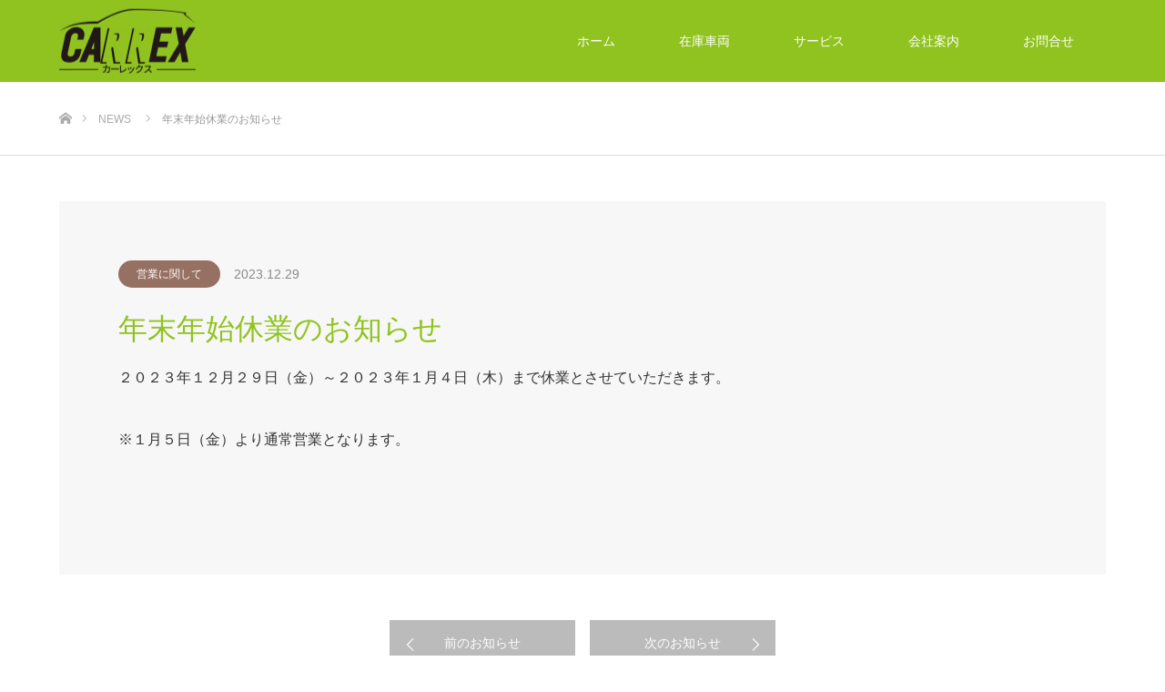

--- FILE ---
content_type: text/html; charset=UTF-8
request_url: https://carrex-kashiwa.net/?news=%E5%B9%B4%E6%9C%AB%E5%B9%B4%E5%A7%8B%E4%BC%91%E6%A5%AD%E3%81%AE%E3%81%8A%E7%9F%A5%E3%82%89%E3%81%9B-3
body_size: 8716
content:
<!DOCTYPE html>
<html class="pc" dir="ltr" lang="ja" prefix="og: https://ogp.me/ns#">
<head>
<!-- wexal_pst_init.js does not exist -->
<!-- engagement_delay.js does not exist -->
<!-- lazy_youtube.js does not exist -->
<link rel="dns-prefetch" href="//www.googletagmanager.com/">
<link rel="preconnect" href="//www.googletagmanager.com/">
<link rel="dns-prefetch" href="//assets.pinterest.com/">
<meta charset="UTF-8">
<!--[if IE]><meta http-equiv="X-UA-Compatible" content="IE=edge"><![endif]-->
<meta name="viewport" content="width=device-width">
<meta name="description" content="２０２３年１２月２９日（金）～２０２３年１月４日（木）まで休業とさせていただきます。※１月５日（金）より通常営業となります。">
<link rel="pingback" href="https://carrex-kashiwa.net/xmlrpc.php">
<link rel="shortcut icon" href="https://carrex-kashiwa.net/wp-content/uploads/fabi1.png">
<!-- All in One SEO 4.4.3 - aioseo.com -->
<title>年末年始休業のお知らせ | カーレックス</title>
<meta name="robots" content="max-snippet:-1, max-image-preview:large, max-video-preview:-1"/>
<link rel="canonical" href="https://carrex-kashiwa.net/?news=%e5%b9%b4%e6%9c%ab%e5%b9%b4%e5%a7%8b%e4%bc%91%e6%a5%ad%e3%81%ae%e3%81%8a%e7%9f%a5%e3%82%89%e3%81%9b-3"/>
<meta name="generator" content="All in One SEO (AIOSEO) 4.4.3"/>
<meta property="og:locale" content="ja_JP"/>
<meta property="og:site_name" content="カーレックス"/>
<meta property="og:type" content="article"/>
<meta property="og:title" content="年末年始休業のお知らせ | カーレックス"/>
<meta property="og:url" content="https://carrex-kashiwa.net/?news=%e5%b9%b4%e6%9c%ab%e5%b9%b4%e5%a7%8b%e4%bc%91%e6%a5%ad%e3%81%ae%e3%81%8a%e7%9f%a5%e3%82%89%e3%81%9b-3"/>
<meta property="og:image" content="https://carrex-kashiwa.net/wp-content/uploads/marurogo.png"/>
<meta property="og:image:secure_url" content="https://carrex-kashiwa.net/wp-content/uploads/marurogo.png"/>
<meta property="og:image:width" content="336"/>
<meta property="og:image:height" content="336"/>
<meta property="article:published_time" content="2023-12-29T03:22:53+00:00"/>
<meta property="article:modified_time" content="2023-12-31T03:23:31+00:00"/>
<meta name="twitter:card" content="summary_large_image"/>
<meta name="twitter:site" content="@carrex-kashiwa"/>
<meta name="twitter:title" content="年末年始休業のお知らせ | カーレックス"/>
<meta name="twitter:creator" content="@carrex-kashiwa"/>
<meta name="twitter:image" content="https://carrex-kashiwa.net/wp-content/uploads/marurogo.png"/>
<script type="application/ld+json" class="aioseo-schema">
			{"@context":"https:\/\/schema.org","@graph":[{"@type":"BreadcrumbList","@id":"https:\/\/carrex-kashiwa.net\/?news=%e5%b9%b4%e6%9c%ab%e5%b9%b4%e5%a7%8b%e4%bc%91%e6%a5%ad%e3%81%ae%e3%81%8a%e7%9f%a5%e3%82%89%e3%81%9b-3#breadcrumblist","itemListElement":[{"@type":"ListItem","@id":"https:\/\/carrex-kashiwa.net\/#listItem","position":1,"item":{"@type":"WebPage","@id":"https:\/\/carrex-kashiwa.net\/","name":"\u30db\u30fc\u30e0","description":"\u5343\u8449\u770c\u67cf\u5e02\u306e\u4e2d\u53e4\u8eca\u30fb\u8efd\u30ad\u30e3\u30f3\u30d4\u30f3\u30b0\u30ab\u30fc\u306e\u30ab\u30fc\u30ec\u30c3\u30af\u30b9\u3078\u3088\u3046\u3053\u305d\u3002\u4e3b\u306b\u8efd\u30ad\u30e3\u30f3\u30d4\u30f3\u30b0\u30ab\u30fc\u3001\u8efd\u81ea\u52d5\u8eca\u3001\u30b3\u30f3\u30d1\u30af\u30c8\u30ab\u30fc\u3092\u4e2d\u5fc3\u306b\u53d6\u308a\u63c3\u3048\u3066\u304a\u308a\u307e\u3059\u3002\u3061\u3087\u3044Cam\u3067\u624b\u8efd\u306b\u8efd\u30ad\u30e3\u30f3\u30d4\u30f3\u30b0\u30ab\u30fc\u3002CARVO\uff08\u30ab\u30fc\u30dc\uff09\u3067\u8efd\u30c8\u30e9\u3092\u30ad\u30e3\u30f3\u30d4\u30f3\u30b0\u4ed5\u69d8\u306b\uff01\u30ef\u30af\u30ef\u30af\u51fa\u6765\u308b\u8eca\u306e\u8ca9\u58f2\u3057\u3066\u307e\u3059\u3002","url":"https:\/\/carrex-kashiwa.net\/"},"nextItem":"https:\/\/carrex-kashiwa.net\/?news=%e5%b9%b4%e6%9c%ab%e5%b9%b4%e5%a7%8b%e4%bc%91%e6%a5%ad%e3%81%ae%e3%81%8a%e7%9f%a5%e3%82%89%e3%81%9b-3#listItem"},{"@type":"ListItem","@id":"https:\/\/carrex-kashiwa.net\/?news=%e5%b9%b4%e6%9c%ab%e5%b9%b4%e5%a7%8b%e4%bc%91%e6%a5%ad%e3%81%ae%e3%81%8a%e7%9f%a5%e3%82%89%e3%81%9b-3#listItem","position":2,"item":{"@type":"WebPage","@id":"https:\/\/carrex-kashiwa.net\/?news=%e5%b9%b4%e6%9c%ab%e5%b9%b4%e5%a7%8b%e4%bc%91%e6%a5%ad%e3%81%ae%e3%81%8a%e7%9f%a5%e3%82%89%e3%81%9b-3","name":"\u5e74\u672b\u5e74\u59cb\u4f11\u696d\u306e\u304a\u77e5\u3089\u305b","url":"https:\/\/carrex-kashiwa.net\/?news=%e5%b9%b4%e6%9c%ab%e5%b9%b4%e5%a7%8b%e4%bc%91%e6%a5%ad%e3%81%ae%e3%81%8a%e7%9f%a5%e3%82%89%e3%81%9b-3"},"previousItem":"https:\/\/carrex-kashiwa.net\/#listItem"}]},{"@type":"Organization","@id":"https:\/\/carrex-kashiwa.net\/#organization","name":"\u30ab\u30fc\u30ec\u30c3\u30af\u30b9","url":"https:\/\/carrex-kashiwa.net\/","logo":{"@type":"ImageObject","url":"https:\/\/carrex-kashiwa.net\/wp-content\/uploads\/2020\/11\/rogo-e1604480636378.png","@id":"https:\/\/carrex-kashiwa.net\/#organizationLogo","width":300,"height":141},"image":{"@id":"https:\/\/carrex-kashiwa.net\/#organizationLogo"},"sameAs":["https:\/\/twitter.com\/carrex-kashiwa","https:\/\/www.instagram.com\/carrexkashiwa\/","https:\/\/www.youtube.com\/channel\/UCrogoWrnIFaIlgH7Qdptp4w"]},{"@type":"Person","@id":"https:\/\/carrex-kashiwa.net\/?author=3#author","url":"https:\/\/carrex-kashiwa.net\/?author=3","name":"iizumi","image":{"@type":"ImageObject","@id":"https:\/\/carrex-kashiwa.net\/?news=%e5%b9%b4%e6%9c%ab%e5%b9%b4%e5%a7%8b%e4%bc%91%e6%a5%ad%e3%81%ae%e3%81%8a%e7%9f%a5%e3%82%89%e3%81%9b-3#authorImage","url":"https:\/\/secure.gravatar.com\/avatar\/402989e9aa674bc108930f4c121d831c?s=96&d=mm&r=g","width":96,"height":96,"caption":"iizumi"}},{"@type":"WebPage","@id":"https:\/\/carrex-kashiwa.net\/?news=%e5%b9%b4%e6%9c%ab%e5%b9%b4%e5%a7%8b%e4%bc%91%e6%a5%ad%e3%81%ae%e3%81%8a%e7%9f%a5%e3%82%89%e3%81%9b-3#webpage","url":"https:\/\/carrex-kashiwa.net\/?news=%e5%b9%b4%e6%9c%ab%e5%b9%b4%e5%a7%8b%e4%bc%91%e6%a5%ad%e3%81%ae%e3%81%8a%e7%9f%a5%e3%82%89%e3%81%9b-3","name":"\u5e74\u672b\u5e74\u59cb\u4f11\u696d\u306e\u304a\u77e5\u3089\u305b | \u30ab\u30fc\u30ec\u30c3\u30af\u30b9","inLanguage":"ja","isPartOf":{"@id":"https:\/\/carrex-kashiwa.net\/#website"},"breadcrumb":{"@id":"https:\/\/carrex-kashiwa.net\/?news=%e5%b9%b4%e6%9c%ab%e5%b9%b4%e5%a7%8b%e4%bc%91%e6%a5%ad%e3%81%ae%e3%81%8a%e7%9f%a5%e3%82%89%e3%81%9b-3#breadcrumblist"},"author":{"@id":"https:\/\/carrex-kashiwa.net\/?author=3#author"},"creator":{"@id":"https:\/\/carrex-kashiwa.net\/?author=3#author"},"datePublished":"2023-12-29T03:22:53+09:00","dateModified":"2023-12-31T03:23:31+09:00"},{"@type":"WebSite","@id":"https:\/\/carrex-kashiwa.net\/#website","url":"https:\/\/carrex-kashiwa.net\/","name":"\u30ab\u30fc\u30ec\u30c3\u30af\u30b9","inLanguage":"ja","publisher":{"@id":"https:\/\/carrex-kashiwa.net\/#organization"}}]}
		</script>
<!-- All in One SEO -->
<link rel='stylesheet' id='style-css' href='https://carrex-kashiwa.net/wp-content/themes/source_tcd045/style.css?ver=1.10.1' type='text/css' media='all'/>
<link rel='stylesheet' id='sbi_styles-css' href='https://carrex-kashiwa.net/wp-content/plugins/instagram-feed/css/sbi-styles.min.css?ver=6.1.6' type='text/css' media='all'/>
<link rel='stylesheet' id='wp-block-library-css' href='https://carrex-kashiwa.net/wp-includes/css/dist/block-library/style.min.css?ver=6.2.8' type='text/css' media='all'/>
<link rel='stylesheet' id='classic-theme-styles-css' href='https://carrex-kashiwa.net/wp-includes/css/classic-themes.min.css?ver=6.2.8' type='text/css' media='all'/>
<style id='global-styles-inline-css' type='text/css'>
body{--wp--preset--color--black: #000000;--wp--preset--color--cyan-bluish-gray: #abb8c3;--wp--preset--color--white: #ffffff;--wp--preset--color--pale-pink: #f78da7;--wp--preset--color--vivid-red: #cf2e2e;--wp--preset--color--luminous-vivid-orange: #ff6900;--wp--preset--color--luminous-vivid-amber: #fcb900;--wp--preset--color--light-green-cyan: #7bdcb5;--wp--preset--color--vivid-green-cyan: #00d084;--wp--preset--color--pale-cyan-blue: #8ed1fc;--wp--preset--color--vivid-cyan-blue: #0693e3;--wp--preset--color--vivid-purple: #9b51e0;--wp--preset--gradient--vivid-cyan-blue-to-vivid-purple: linear-gradient(135deg,rgba(6,147,227,1) 0%,rgb(155,81,224) 100%);--wp--preset--gradient--light-green-cyan-to-vivid-green-cyan: linear-gradient(135deg,rgb(122,220,180) 0%,rgb(0,208,130) 100%);--wp--preset--gradient--luminous-vivid-amber-to-luminous-vivid-orange: linear-gradient(135deg,rgba(252,185,0,1) 0%,rgba(255,105,0,1) 100%);--wp--preset--gradient--luminous-vivid-orange-to-vivid-red: linear-gradient(135deg,rgba(255,105,0,1) 0%,rgb(207,46,46) 100%);--wp--preset--gradient--very-light-gray-to-cyan-bluish-gray: linear-gradient(135deg,rgb(238,238,238) 0%,rgb(169,184,195) 100%);--wp--preset--gradient--cool-to-warm-spectrum: linear-gradient(135deg,rgb(74,234,220) 0%,rgb(151,120,209) 20%,rgb(207,42,186) 40%,rgb(238,44,130) 60%,rgb(251,105,98) 80%,rgb(254,248,76) 100%);--wp--preset--gradient--blush-light-purple: linear-gradient(135deg,rgb(255,206,236) 0%,rgb(152,150,240) 100%);--wp--preset--gradient--blush-bordeaux: linear-gradient(135deg,rgb(254,205,165) 0%,rgb(254,45,45) 50%,rgb(107,0,62) 100%);--wp--preset--gradient--luminous-dusk: linear-gradient(135deg,rgb(255,203,112) 0%,rgb(199,81,192) 50%,rgb(65,88,208) 100%);--wp--preset--gradient--pale-ocean: linear-gradient(135deg,rgb(255,245,203) 0%,rgb(182,227,212) 50%,rgb(51,167,181) 100%);--wp--preset--gradient--electric-grass: linear-gradient(135deg,rgb(202,248,128) 0%,rgb(113,206,126) 100%);--wp--preset--gradient--midnight: linear-gradient(135deg,rgb(2,3,129) 0%,rgb(40,116,252) 100%);--wp--preset--duotone--dark-grayscale: url('#wp-duotone-dark-grayscale');--wp--preset--duotone--grayscale: url('#wp-duotone-grayscale');--wp--preset--duotone--purple-yellow: url('#wp-duotone-purple-yellow');--wp--preset--duotone--blue-red: url('#wp-duotone-blue-red');--wp--preset--duotone--midnight: url('#wp-duotone-midnight');--wp--preset--duotone--magenta-yellow: url('#wp-duotone-magenta-yellow');--wp--preset--duotone--purple-green: url('#wp-duotone-purple-green');--wp--preset--duotone--blue-orange: url('#wp-duotone-blue-orange');--wp--preset--font-size--small: 13px;--wp--preset--font-size--medium: 20px;--wp--preset--font-size--large: 36px;--wp--preset--font-size--x-large: 42px;--wp--preset--spacing--20: 0.44rem;--wp--preset--spacing--30: 0.67rem;--wp--preset--spacing--40: 1rem;--wp--preset--spacing--50: 1.5rem;--wp--preset--spacing--60: 2.25rem;--wp--preset--spacing--70: 3.38rem;--wp--preset--spacing--80: 5.06rem;--wp--preset--shadow--natural: 6px 6px 9px rgba(0, 0, 0, 0.2);--wp--preset--shadow--deep: 12px 12px 50px rgba(0, 0, 0, 0.4);--wp--preset--shadow--sharp: 6px 6px 0px rgba(0, 0, 0, 0.2);--wp--preset--shadow--outlined: 6px 6px 0px -3px rgba(255, 255, 255, 1), 6px 6px rgba(0, 0, 0, 1);--wp--preset--shadow--crisp: 6px 6px 0px rgba(0, 0, 0, 1);}:where(.is-layout-flex){gap: 0.5em;}body .is-layout-flow > .alignleft{float: left;margin-inline-start: 0;margin-inline-end: 2em;}body .is-layout-flow > .alignright{float: right;margin-inline-start: 2em;margin-inline-end: 0;}body .is-layout-flow > .aligncenter{margin-left: auto !important;margin-right: auto !important;}body .is-layout-constrained > .alignleft{float: left;margin-inline-start: 0;margin-inline-end: 2em;}body .is-layout-constrained > .alignright{float: right;margin-inline-start: 2em;margin-inline-end: 0;}body .is-layout-constrained > .aligncenter{margin-left: auto !important;margin-right: auto !important;}body .is-layout-constrained > :where(:not(.alignleft):not(.alignright):not(.alignfull)){max-width: var(--wp--style--global--content-size);margin-left: auto !important;margin-right: auto !important;}body .is-layout-constrained > .alignwide{max-width: var(--wp--style--global--wide-size);}body .is-layout-flex{display: flex;}body .is-layout-flex{flex-wrap: wrap;align-items: center;}body .is-layout-flex > *{margin: 0;}:where(.wp-block-columns.is-layout-flex){gap: 2em;}.has-black-color{color: var(--wp--preset--color--black) !important;}.has-cyan-bluish-gray-color{color: var(--wp--preset--color--cyan-bluish-gray) !important;}.has-white-color{color: var(--wp--preset--color--white) !important;}.has-pale-pink-color{color: var(--wp--preset--color--pale-pink) !important;}.has-vivid-red-color{color: var(--wp--preset--color--vivid-red) !important;}.has-luminous-vivid-orange-color{color: var(--wp--preset--color--luminous-vivid-orange) !important;}.has-luminous-vivid-amber-color{color: var(--wp--preset--color--luminous-vivid-amber) !important;}.has-light-green-cyan-color{color: var(--wp--preset--color--light-green-cyan) !important;}.has-vivid-green-cyan-color{color: var(--wp--preset--color--vivid-green-cyan) !important;}.has-pale-cyan-blue-color{color: var(--wp--preset--color--pale-cyan-blue) !important;}.has-vivid-cyan-blue-color{color: var(--wp--preset--color--vivid-cyan-blue) !important;}.has-vivid-purple-color{color: var(--wp--preset--color--vivid-purple) !important;}.has-black-background-color{background-color: var(--wp--preset--color--black) !important;}.has-cyan-bluish-gray-background-color{background-color: var(--wp--preset--color--cyan-bluish-gray) !important;}.has-white-background-color{background-color: var(--wp--preset--color--white) !important;}.has-pale-pink-background-color{background-color: var(--wp--preset--color--pale-pink) !important;}.has-vivid-red-background-color{background-color: var(--wp--preset--color--vivid-red) !important;}.has-luminous-vivid-orange-background-color{background-color: var(--wp--preset--color--luminous-vivid-orange) !important;}.has-luminous-vivid-amber-background-color{background-color: var(--wp--preset--color--luminous-vivid-amber) !important;}.has-light-green-cyan-background-color{background-color: var(--wp--preset--color--light-green-cyan) !important;}.has-vivid-green-cyan-background-color{background-color: var(--wp--preset--color--vivid-green-cyan) !important;}.has-pale-cyan-blue-background-color{background-color: var(--wp--preset--color--pale-cyan-blue) !important;}.has-vivid-cyan-blue-background-color{background-color: var(--wp--preset--color--vivid-cyan-blue) !important;}.has-vivid-purple-background-color{background-color: var(--wp--preset--color--vivid-purple) !important;}.has-black-border-color{border-color: var(--wp--preset--color--black) !important;}.has-cyan-bluish-gray-border-color{border-color: var(--wp--preset--color--cyan-bluish-gray) !important;}.has-white-border-color{border-color: var(--wp--preset--color--white) !important;}.has-pale-pink-border-color{border-color: var(--wp--preset--color--pale-pink) !important;}.has-vivid-red-border-color{border-color: var(--wp--preset--color--vivid-red) !important;}.has-luminous-vivid-orange-border-color{border-color: var(--wp--preset--color--luminous-vivid-orange) !important;}.has-luminous-vivid-amber-border-color{border-color: var(--wp--preset--color--luminous-vivid-amber) !important;}.has-light-green-cyan-border-color{border-color: var(--wp--preset--color--light-green-cyan) !important;}.has-vivid-green-cyan-border-color{border-color: var(--wp--preset--color--vivid-green-cyan) !important;}.has-pale-cyan-blue-border-color{border-color: var(--wp--preset--color--pale-cyan-blue) !important;}.has-vivid-cyan-blue-border-color{border-color: var(--wp--preset--color--vivid-cyan-blue) !important;}.has-vivid-purple-border-color{border-color: var(--wp--preset--color--vivid-purple) !important;}.has-vivid-cyan-blue-to-vivid-purple-gradient-background{background: var(--wp--preset--gradient--vivid-cyan-blue-to-vivid-purple) !important;}.has-light-green-cyan-to-vivid-green-cyan-gradient-background{background: var(--wp--preset--gradient--light-green-cyan-to-vivid-green-cyan) !important;}.has-luminous-vivid-amber-to-luminous-vivid-orange-gradient-background{background: var(--wp--preset--gradient--luminous-vivid-amber-to-luminous-vivid-orange) !important;}.has-luminous-vivid-orange-to-vivid-red-gradient-background{background: var(--wp--preset--gradient--luminous-vivid-orange-to-vivid-red) !important;}.has-very-light-gray-to-cyan-bluish-gray-gradient-background{background: var(--wp--preset--gradient--very-light-gray-to-cyan-bluish-gray) !important;}.has-cool-to-warm-spectrum-gradient-background{background: var(--wp--preset--gradient--cool-to-warm-spectrum) !important;}.has-blush-light-purple-gradient-background{background: var(--wp--preset--gradient--blush-light-purple) !important;}.has-blush-bordeaux-gradient-background{background: var(--wp--preset--gradient--blush-bordeaux) !important;}.has-luminous-dusk-gradient-background{background: var(--wp--preset--gradient--luminous-dusk) !important;}.has-pale-ocean-gradient-background{background: var(--wp--preset--gradient--pale-ocean) !important;}.has-electric-grass-gradient-background{background: var(--wp--preset--gradient--electric-grass) !important;}.has-midnight-gradient-background{background: var(--wp--preset--gradient--midnight) !important;}.has-small-font-size{font-size: var(--wp--preset--font-size--small) !important;}.has-medium-font-size{font-size: var(--wp--preset--font-size--medium) !important;}.has-large-font-size{font-size: var(--wp--preset--font-size--large) !important;}.has-x-large-font-size{font-size: var(--wp--preset--font-size--x-large) !important;}
.wp-block-navigation a:where(:not(.wp-element-button)){color: inherit;}
:where(.wp-block-columns.is-layout-flex){gap: 2em;}
.wp-block-pullquote{font-size: 1.5em;line-height: 1.6;}
</style>
<link rel='stylesheet' id='responsive-lightbox-prettyphoto-css' href='https://carrex-kashiwa.net/wp-content/plugins/responsive-lightbox/assets/prettyphoto/prettyPhoto.min.css?ver=2.4.5' type='text/css' media='all'/>
<script type='text/javascript' src='https://carrex-kashiwa.net/wp-includes/js/jquery/jquery.min.js?ver=3.6.4' id='jquery-core-js'></script>
<script type='text/javascript' src='https://carrex-kashiwa.net/wp-includes/js/jquery/jquery-migrate.min.js?ver=3.4.0' id='jquery-migrate-js'></script>
<script type='text/javascript' src='https://carrex-kashiwa.net/wp-content/plugins/responsive-lightbox/assets/prettyphoto/jquery.prettyPhoto.min.js?ver=2.4.5' id='responsive-lightbox-prettyphoto-js'></script>
<script type='text/javascript' src='https://carrex-kashiwa.net/wp-includes/js/underscore.min.js?ver=1.13.4' id='underscore-js'></script>
<script type='text/javascript' src='https://carrex-kashiwa.net/wp-content/plugins/responsive-lightbox/assets/infinitescroll/infinite-scroll.pkgd.min.js?ver=6.2.8' id='responsive-lightbox-infinite-scroll-js'></script>
<script type='text/javascript' id='responsive-lightbox-js-before'>
var rlArgs = {"script":"prettyphoto","selector":"lightbox","customEvents":"","activeGalleries":true,"animationSpeed":"normal","slideshow":false,"slideshowDelay":5000,"slideshowAutoplay":false,"opacity":"0.75","showTitle":true,"allowResize":true,"allowExpand":true,"width":1080,"height":720,"separator":"\/","theme":"pp_default","horizontalPadding":20,"hideFlash":false,"wmode":"opaque","videoAutoplay":false,"modal":false,"deeplinking":false,"overlayGallery":true,"keyboardShortcuts":true,"social":false,"woocommerce_gallery":false,"ajaxurl":"https:\/\/carrex-kashiwa.net\/wp-admin\/admin-ajax.php","nonce":"5aa14468e6","preview":false,"postId":1484,"scriptExtension":false};
</script>
<script type='text/javascript' src='https://carrex-kashiwa.net/wp-content/plugins/responsive-lightbox/js/front.js?ver=2.4.5' id='responsive-lightbox-js'></script>
<link rel="alternate" type="application/json+oembed" href="https://carrex-kashiwa.net/index.php?rest_route=%2Foembed%2F1.0%2Fembed&#038;url=https%3A%2F%2Fcarrex-kashiwa.net%2F%3Fnews%3D%25e5%25b9%25b4%25e6%259c%25ab%25e5%25b9%25b4%25e5%25a7%258b%25e4%25bc%2591%25e6%25a5%25ad%25e3%2581%25ae%25e3%2581%258a%25e7%259f%25a5%25e3%2582%2589%25e3%2581%259b-3"/>
<link rel="alternate" type="text/xml+oembed" href="https://carrex-kashiwa.net/index.php?rest_route=%2Foembed%2F1.0%2Fembed&#038;url=https%3A%2F%2Fcarrex-kashiwa.net%2F%3Fnews%3D%25e5%25b9%25b4%25e6%259c%25ab%25e5%25b9%25b4%25e5%25a7%258b%25e4%25bc%2591%25e6%25a5%25ad%25e3%2581%25ae%25e3%2581%258a%25e7%259f%25a5%25e3%2582%2589%25e3%2581%259b-3&#038;format=xml"/>
<link rel="stylesheet" href="https://carrex-kashiwa.net/wp-content/themes/source_tcd045/css/design-plus.css?ver=1.10.1">
<link rel="stylesheet" href="https://carrex-kashiwa.net/wp-content/themes/source_tcd045/css/sns-botton.css?ver=1.10.1">
<link rel="stylesheet" media="screen" href="https://carrex-kashiwa.net/wp-content/themes/source_tcd045/css/responsive.css?ver=1.10.1">
<link rel="stylesheet" media="screen" href="https://carrex-kashiwa.net/wp-content/themes/source_tcd045/css/footer-bar.css?ver=1.10.1">
<script src="https://carrex-kashiwa.net/wp-content/themes/source_tcd045/js/jquery.easing.1.4.js?ver=1.10.1"></script>
<script src="https://carrex-kashiwa.net/wp-content/themes/source_tcd045/js/jscript.js?ver=1.10.1"></script>
<script src="https://carrex-kashiwa.net/wp-content/themes/source_tcd045/js/footer-bar.js?ver=1.10.1"></script>
<script src="https://carrex-kashiwa.net/wp-content/themes/source_tcd045/js/comment.js?ver=1.10.1"></script>
<script src="https://carrex-kashiwa.net/wp-content/themes/source_tcd045/js/header_fix.js?ver=1.10.1"></script>
<style type="text/css">

body, input, textarea { font-family: "Segoe UI", Verdana, "游ゴシック", YuGothic, "Hiragino Kaku Gothic ProN", Meiryo, sans-serif; }

.rich_font { font-family: "Hiragino Sans", "ヒラギノ角ゴ ProN", "Hiragino Kaku Gothic ProN", "游ゴシック", YuGothic, "メイリオ", Meiryo, sans-serif; font-weight: 100; }



body { font-size:16px; }



#post_title { font-size:32px; }
.post_content { font-size:16px; }

#related_post li a.image, .styled_post_list1 .image, .work_list_widget .image, .work_list .box .image, .blog_list .box .image {
  overflow: hidden;
}
#related_post li a.image img, .styled_post_list1 .image img, .work_list_widget .image img, .work_list .box .image img, .blog_list .box .image img {
  -webkit-transition: all 0.75s ease; -moz-transition: all 0.75s ease; transition: all 0.75s ease;
  -webkit-transform: scale(1); -moz-transform: scale(1); -ms-transform: scale(1); -o-transform: scale(1); transform: scale(1);
  -webkit-backface-visibility:hidden; backface-visibility:hidden;
}
#related_post li a.image:hover img, .styled_post_list1 .image:hover img, .work_list_widget .image:hover img, .work_list .box .image:hover img, .blog_list .box .image:hover img {
  -webkit-transform: scale(1.2); -moz-transform: scale(1.2); -ms-transform: scale(1.2); -o-transform: scale(1.2); transform: scale(1.2);
}
.index_archive_link, #work_navigation a, .page_navi p.back a
  { background-color:#BBBBBB; }

#header, .pc #global_menu ul ul a, #footer_bottom, .mobile #copyright, .mobile .home #header
  { background-color:#90C31F; }

.header_fix #header, .pc .header_fix #global_menu ul ul a, .mobile .header_fix #header
  { background-color:rgba(144,195,31,0.7); }

#header a, mobile a.menu_button:before
  { color:#FFFFFF; }

#footer_top, #footer_top a, #footer_bottom, #footer_bottom a
  { color:#FFFFFF; }

.pc #global_menu ul ul li.menu-item-has-children > a:before
  { border-color:transparent transparent transparent #FFFFFF; }

.pc #global_menu ul ul a:hover
  { color:#fff; }

.pc #global_menu ul ul li.menu-item-has-children > a:hover:before
  { border-color:transparent transparent transparent #fff; }

#post_title, #page_header .headline, #work_category_list .current_category .name, #work_footer_data .link, .blog_list .box .title a:hover, #footer_menu a:hover, #related_post li .title a:hover, .side_widget .styled_post_list1 .title:hover, .pc .home #global_menu li.current-menu-item > a, .pc .home #global_menu > ul > li > a:hover
  { color:#90C31F; }

a:hover, .pc #header .logo a:hover, #comment_header ul li a:hover, .pc #global_menu > ul > li.active > a, .pc #global_menu li.current-menu-item > a, .pc #global_menu > ul > li > a:hover, #header_logo .logo a:hover, #bread_crumb li.home a:hover:before, #bread_crumb li a:hover, .color_headline, #footer_bottom a:hover, .pc .home.header_fix #global_menu li.current-menu-item > a, .pc .home.header_fix #global_menu > ul > li > a:hover
  { color:#967163; }

#return_top a:hover, .next_page_link a:hover, .collapse_category_list li a:hover .count, .slick-arrow:hover, .page_navi a:hover, .page_navi p.back a:hover,
  #wp-calendar td a:hover, #wp-calendar #prev a:hover, #wp-calendar #next a:hover, .widget_search #search-btn input:hover, .widget_search #searchsubmit:hover, .side_widget.google_search #searchsubmit:hover,
    #submit_comment:hover, #comment_header ul li a:hover, #comment_header ul li.comment_switch_active a, #comment_header #comment_closed p, #post_pagination a:hover,
      #header_slider .slick-dots button:hover::before, #header_slider .slick-dots .slick-active button::before,
        .work_list .box .title a:hover, #work_navigation a:hover, #work_side_content a:hover, #work_button a:hover, #blog_list .category a:hover, #post_meta_top .category a:hover, .box_list .link_button:hover
          { background-color:#90C31F !important; }

#footer_top, .pc #global_menu ul ul a:hover, .news_list .category a:hover, .work_list .category a:hover, .blog_list .category a:hover, #related_post .headline, #comment_headline, .side_headline,
  .mobile a.menu_button:hover, .mobile #global_menu li a:hover, .index_archive_link:hover
    { background-color:#967163 !important; }

#comment_textarea textarea:focus, #guest_info input:focus, #comment_header ul li a:hover, #comment_header ul li.comment_switch_active a, #comment_header #comment_closed p, .page_navi a:hover, .page_navi p.back a:hover
  { border-color:#90C31F; }

#comment_header ul li.comment_switch_active a:after, #comment_header #comment_closed p:after
  { border-color:#90C31F transparent transparent transparent; }

.collapse_category_list li a:before
  { border-color: transparent transparent transparent #967163; }

@media screen and (min-width:600px) {
  #header_slider_nav .slick-current .label { background-color:#90C31F !important; }
}

.post_content a, .post_content a:hover, .custom-html-widget a, .custom-html-widget a:hover { color:#D90000; }

#footer_image .button { background-color:#FFFFFF; color:#333333; }
#footer_image .button:hover { background-color:#90C31F; color:#FFFFFF; }
#site_loader_spinner { border:4px solid rgba(144,195,31,0.2); border-top-color:#90C31F; }

/* Footer bar */

/*↓ブログコメント欄メールとURLを非表示*/
#guest_email{display:none;}
#guest_url{display:none;}

</style>
<style type="text/css"></style><!-- Global site tag (gtag.js) - Google Analytics -->
<script async src="https://www.googletagmanager.com/gtag/js?id=UA-194685271-1"></script>
<script>
  window.dataLayer = window.dataLayer || [];
  function gtag(){dataLayer.push(arguments);}
  gtag('js', new Date());

  gtag('config', 'UA-194685271-1');
</script>
</head>
<body id="body" class="news-template-default single single-news postid-1484 fix_top mobile_header_fix">
<div id="site_loader_overlay">
<div id="site_loader_spinner"></div>
</div>
<div id="site_wrap">
<div id="header">
<div id="header_inner" class="clearfix">
<div id="logo_image">
<h1 class="logo">
<a href="https://carrex-kashiwa.net/" title="カーレックス">
<img class="pc_logo_image" style="width:50%; height:auto;" src="https://carrex-kashiwa.net/wp-content/uploads/2020/11/rogo-e1604480636378.png?1768391250" alt="カーレックス" title="カーレックス"/>
<img class="mobile_logo_image" style="width:50%; height:auto;" src="https://carrex-kashiwa.net/wp-content/uploads/2020/11/sumahorogo.png?1768391250" alt="カーレックス" title="カーレックス"/>
</a>
</h1>
</div>
<div id="global_menu">
<ul id="menu-%e3%83%a1%e3%82%a4%e3%83%b3" class="menu"><li id="menu-item-42" class="menu-item menu-item-type-custom menu-item-object-custom menu-item-home menu-item-42"><a href="https://carrex-kashiwa.net/">ホーム</a></li>
<li id="menu-item-99" class="menu-item menu-item-type-custom menu-item-object-custom menu-item-has-children menu-item-99"><a>在庫車両</a>
<ul class="sub-menu">
<li id="menu-item-98" class="menu-item menu-item-type-custom menu-item-object-custom menu-item-98"><a href="https://carrex-kashiwa.net/?work-cat=%e8%bb%bd%e3%82%ad%e3%83%a3%e3%83%b3%e3%83%94%e3%83%b3%e3%82%b0%e3%82%ab%e3%83%bc">販売軽キャンピングカー</a></li>
<li id="menu-item-97" class="menu-item menu-item-type-custom menu-item-object-custom menu-item-97"><a target="_blank" rel="noopener noreferrer" href="https://www.goo-net.com/usedcar_shop/0561306/stock.html">販売車両（グーネットへ）</a></li>
</ul>
</li>
<li id="menu-item-182" class="menu-item menu-item-type-post_type menu-item-object-page menu-item-has-children menu-item-182"><a href="https://carrex-kashiwa.net/?page_id=178">サービス</a>
<ul class="sub-menu">
<li id="menu-item-225" class="menu-item menu-item-type-post_type menu-item-object-page menu-item-has-children menu-item-225"><a href="https://carrex-kashiwa.net/?page_id=183">ちょいCam</a>
<ul class="sub-menu">
<li id="menu-item-271" class="menu-item menu-item-type-post_type menu-item-object-page menu-item-271"><a href="https://carrex-kashiwa.net/?page_id=265">ちょいCam豊</a></li>
<li id="menu-item-293" class="menu-item menu-item-type-post_type menu-item-object-page menu-item-293"><a href="https://carrex-kashiwa.net/?page_id=280">ちょいCam歩</a></li>
<li id="menu-item-306" class="menu-item menu-item-type-post_type menu-item-object-page menu-item-306"><a href="https://carrex-kashiwa.net/?page_id=294">ちょいCam梓</a></li>
<li id="menu-item-343" class="menu-item menu-item-type-custom menu-item-object-custom menu-item-343"><a href="https://carrex-kashiwa.net/?page_id=183#nerudake">寝るだけキット</a></li>
<li id="menu-item-329" class="menu-item menu-item-type-post_type menu-item-object-page menu-item-329"><a href="https://carrex-kashiwa.net/?page_id=317">快適オプション</a></li>
</ul>
</li>
<li id="menu-item-252" class="menu-item menu-item-type-post_type menu-item-object-page menu-item-252"><a href="https://carrex-kashiwa.net/?page_id=227">CARVO (カーボ)</a></li>
<li id="menu-item-754" class="menu-item menu-item-type-post_type menu-item-object-page menu-item-754"><a href="https://carrex-kashiwa.net/?page_id=735">ドライブレコーダー販売</a></li>
<li id="menu-item-1595" class="menu-item menu-item-type-post_type menu-item-object-page menu-item-1595"><a href="https://carrex-kashiwa.net/?page_id=1581">ディスプレイオーディオ販売</a></li>
<li id="menu-item-95" class="menu-item menu-item-type-custom menu-item-object-custom menu-item-95"><a href="https://carrex-kashiwa.net/?post_type=work">販売・ピットワーク</a></li>
</ul>
</li>
<li id="menu-item-41" class="menu-item menu-item-type-post_type menu-item-object-page menu-item-has-children menu-item-41"><a href="https://carrex-kashiwa.net/?page_id=33">会社案内</a>
<ul class="sub-menu">
<li id="menu-item-96" class="menu-item menu-item-type-custom menu-item-object-custom menu-item-96"><a href="https://carrex-kashiwa.net/?post_type=news">お知らせ</a></li>
<li id="menu-item-94" class="menu-item menu-item-type-post_type menu-item-object-page current_page_parent menu-item-94"><a href="https://carrex-kashiwa.net/?page_id=71">ブログ</a></li>
<li id="menu-item-338" class="menu-item menu-item-type-post_type menu-item-object-page menu-item-338"><a href="https://carrex-kashiwa.net/?page_id=335">プライバシーポリシー</a></li>
</ul>
</li>
<li id="menu-item-39" class="menu-item menu-item-type-post_type menu-item-object-page menu-item-39"><a href="https://carrex-kashiwa.net/?page_id=37">お問合せ</a></li>
</ul> </div>
<a href="#" class="menu_button"><span>menu</span></a>
</div>
</div><!-- END #header -->
<div id="top">
</div><!-- END #top -->
<div id="main_contents" class="clearfix">
<div id="bread_crumb">
<ul class="clearfix" itemscope itemtype="http://schema.org/BreadcrumbList">
<li itemprop="itemListElement" itemscope itemtype="http://schema.org/ListItem" class="home"><a itemprop="item" href="https://carrex-kashiwa.net/"><span itemprop="name">ホーム</span></a><meta itemprop="position" content="1"/></li>
<li itemprop="itemListElement" itemscope itemtype="http://schema.org/ListItem"><a itemprop="item" href="https://carrex-kashiwa.net/?post_type=news"><span itemprop="name">NEWS</span></a><meta itemprop="position" content="2"/></li>
<li itemprop="itemListElement" itemscope itemtype="http://schema.org/ListItem" class="last"><span itemprop="name">年末年始休業のお知らせ</span><meta itemprop="position" content="3"/></li>
</ul>
</div>
<div id="main_col" class="clearfix">
<div id="single_news">
<ul id="post_meta_top" class="clearfix">
<li class="category"><a style="background:#967163;" href="https://carrex-kashiwa.net/?news-cat=eigyo">営業に関して</a></li> <li class="date"><time class="entry-date updated" datetime="2023-12-31T12:23:31+09:00">2023.12.29</time></li> </ul>
<h2 id="post_title" class="rich_font">年末年始休業のお知らせ</h2>
<div id="article">
<div class="post_content clearfix">
<p>２０２３年１２月２９日（金）～２０２３年１月４日（木）まで休業とさせていただきます。</p>
<p>※１月５日（金）より通常営業となります。</p>
<p>&nbsp;</p>
</div>
</div><!-- END #article -->
</div><!-- END #single_news -->
<div id="work_navigation" class="clearfix">
<a class='prev' href='https://carrex-kashiwa.net/?news=%ef%bc%91%ef%bc%91%e6%9c%88%e5%ae%9a%e4%bc%91%e6%97%a5%e3%81%ae%e3%81%8a%e7%9f%a5%e3%82%89%e3%81%9b%e3%80%82-3' title='１１月定休日のお知らせ。'>前のお知らせ</a>
<a class='next' href='https://carrex-kashiwa.net/?news=%ef%bc%91%e6%9c%88%e5%ae%9a%e4%bc%91%e6%97%a5%e3%81%ae%e3%81%8a%e7%9f%a5%e3%82%89%e3%81%9b%e3%80%82-3' title='１月定休日のお知らせ。'>次のお知らせ</a>
</div>
<div id="single_news_list">
<ol class="news_list clearfix">
<li class="clearfix">
<p class="date"><time class="entry-date updated" datetime="2026-01-08T10:23:33+09:00">2026.01.08</time></p> <div class="category"><a style="background:#967163;" href="https://carrex-kashiwa.net/?news-cat=eigyo">営業に関して</a></div> <p class="title"><a href="https://carrex-kashiwa.net/?news=%ef%bc%91%e6%9c%88%e5%ae%9a%e4%bc%91%e6%97%a5%e3%81%ae%e3%81%8a%e7%9f%a5%e3%82%89%e3%81%9b%e3%80%82-5" title="１月定休日のお知らせ。">１月定休日のお知らせ。</a></p>
</li>
<li class="clearfix">
<p class="date"><time class="entry-date updated" datetime="2025-12-09T16:26:43+09:00">2025.12.09</time></p> <div class="category"><a style="background:#967163;" href="https://carrex-kashiwa.net/?news-cat=eigyo">営業に関して</a></div> <p class="title"><a href="https://carrex-kashiwa.net/?news=%e5%b9%b4%e6%9c%ab%e5%b9%b4%e5%a7%8b%e4%bc%91%e6%a5%ad%e3%81%ae%e3%81%8a%e7%9f%a5%e3%82%89%e3%81%9b-5" title="年末年始休業のお知らせ">年末年始休業のお知らせ</a></p>
</li>
<li class="clearfix">
<p class="date"><time class="entry-date updated" datetime="2025-12-09T16:25:45+09:00">2025.12.09</time></p> <div class="category"><a style="background:#967163;" href="https://carrex-kashiwa.net/?news-cat=eigyo">営業に関して</a></div> <p class="title"><a href="https://carrex-kashiwa.net/?news=%ef%bc%91%ef%bc%92%e6%9c%88%e5%ae%9a%e4%bc%91%e6%97%a5%e3%81%ae%e3%81%8a%e7%9f%a5%e3%82%89%e3%81%9b%e3%80%82-4" title="１２月定休日のお知らせ。">１２月定休日のお知らせ。</a></p>
</li>
<li class="clearfix">
<p class="date"><time class="entry-date updated" datetime="2025-10-23T09:25:53+09:00">2025.10.23</time></p> <div class="category"><a style="background:#967163;" href="https://carrex-kashiwa.net/?news-cat=eigyo">営業に関して</a></div> <p class="title"><a href="https://carrex-kashiwa.net/?news=%ef%bc%91%ef%bc%91%e6%9c%88%e5%ae%9a%e4%bc%91%e6%97%a5%e3%81%ae%e3%81%8a%e7%9f%a5%e3%82%89%e3%81%9b%e3%80%82-4" title="１１月定休日のお知らせ。">１１月定休日のお知らせ。</a></p>
</li>
<li class="clearfix">
<p class="date"><time class="entry-date updated" datetime="2025-10-16T17:15:41+09:00">2025.09.30</time></p> <div class="category"><a style="background:#967163;" href="https://carrex-kashiwa.net/?news-cat=eigyo">営業に関して</a></div> <p class="title"><a href="https://carrex-kashiwa.net/?news=%ef%bc%91%ef%bc%90%e6%9c%88%e5%ae%9a%e4%bc%91%e6%97%a5%e3%81%ae%e3%81%8a%e7%9f%a5%e3%82%89%e3%81%9b%e3%80%82-4" title="１０月定休日のお知らせ。">１０月定休日のお知らせ。</a></p>
</li>
<li class="clearfix">
<p class="date"><time class="entry-date updated" datetime="2025-09-30T09:26:20+09:00">2025.08.13</time></p> <div class="category"><a style="background:#967163;" href="https://carrex-kashiwa.net/?news-cat=eigyo">営業に関して</a></div> <p class="title"><a href="https://carrex-kashiwa.net/?news=%ef%bc%99%e6%9c%88%e5%ae%9a%e4%bc%91%e6%97%a5%e3%81%ae%e3%81%8a%e7%9f%a5%e3%82%89%e3%81%9b%e3%80%82-4" title="９月定休日のお知らせ。">９月定休日のお知らせ。</a></p>
</li>
<li class="clearfix">
<p class="date"><time class="entry-date updated" datetime="2025-08-11T10:17:22+09:00">2025.08.11</time></p> <div class="category"><a style="background:#967163;" href="https://carrex-kashiwa.net/?news-cat=eigyo">営業に関して</a></div> <p class="title"><a href="https://carrex-kashiwa.net/?news=%ef%bc%98%e6%9c%88%e5%ae%9a%e4%bc%91%e6%97%a5%e3%81%ae%e3%81%8a%e7%9f%a5%e3%82%89%e3%81%9b%e3%80%82-3" title="８月定休日のお知らせ。">８月定休日のお知らせ。</a></p>
</li>
<li class="clearfix">
<p class="date"><time class="entry-date updated" datetime="2025-07-16T12:58:01+09:00">2025.06.23</time></p> <div class="category"><a style="background:#967163;" href="https://carrex-kashiwa.net/?news-cat=eigyo">営業に関して</a></div> <p class="title"><a href="https://carrex-kashiwa.net/?news=%ef%bc%97%e6%9c%88%e5%ae%9a%e4%bc%91%e6%97%a5%e3%81%ae%e3%81%8a%e7%9f%a5%e3%82%89%e3%81%9b%e3%80%82-2" title="７月定休日のお知らせ。">７月定休日のお知らせ。</a></p>
</li>
<li class="clearfix">
<p class="date"><time class="entry-date updated" datetime="2025-04-08T14:48:16+09:00">2025.04.08</time></p> <div class="category"><a style="background:#967163;" href="https://carrex-kashiwa.net/?news-cat=eigyo">営業に関して</a></div> <p class="title"><a href="https://carrex-kashiwa.net/?news=%ef%bc%94%e6%9c%88%e5%ae%9a%e4%bc%91%e6%97%a5%e3%81%ae%e3%81%8a%e7%9f%a5%e3%82%89%e3%81%9b%e3%80%82-5" title="４月定休日のお知らせ。">４月定休日のお知らせ。</a></p>
</li>
<li class="clearfix">
<p class="date"><time class="entry-date updated" datetime="2025-02-13T10:55:45+09:00">2025.02.13</time></p> <div class="category"><a style="background:#967163;" href="https://carrex-kashiwa.net/?news-cat=eigyo">営業に関して</a></div> <p class="title"><a href="https://carrex-kashiwa.net/?news=%ef%bc%93%e6%9c%88%e5%ae%9a%e4%bc%91%e6%97%a5%e3%81%ae%e3%81%8a%e7%9f%a5%e3%82%89%e3%81%9b%e3%80%82-3" title="３月定休日のお知らせ。">３月定休日のお知らせ。</a></p>
</li>
</ol><!-- END .work_list -->
</div><!-- END #single_news_list -->
</div><!-- END #main_col -->
</div><!-- END #main_contents -->
<div id="footer_image" class="animation_element">
<div class="wide_image" style="background:url(https://carrex-kashiwa.net/wp-content/uploads/2020/11/top5.jpg) no-repeat center center; background-size:cover;">
<div class="caption">
<h3 class="title rich_font" style="font-size:42px; text-shadow:2px 2px 2px #333333; color:#FFFFFF;">千葉県柏市から</h3>
<div class="desc" style="text-shadow:2px 2px 2px #333333; color:#FFFFFF;">
<p>カーレックスでは皆様に少しでもカーライフを楽しんで頂けるよう<br/>
サポートしております。<br/>
車の相談、ソロキャンプなどお気軽にご相談ください。</p>
</div>
<a class="button" href="https://carrex-kashiwa.net/?page_id=178">サービスを見る</a>
</div>
</div>
</div><!-- END #footer_image -->
<div id="footer_top">
<div id="footer_top_inner" class="clearfix">
<div id="footer_address">
<div class="logo_area">
<p class="logo">
<a href="https://carrex-kashiwa.net/" title="カーレックス">
<img style="width:50%; height:auto;" src="https://carrex-kashiwa.net/wp-content/uploads/2020/11/rogo-e1604480636378.png?1768391250" alt="カーレックス" title="カーレックス"/> </a>
</p>
</div>
<ul class="info clearfix">
<li>カーレックス</li>
<li>〒277-0033 千葉県柏市増尾176-23</li>
<li>☎04-7170-4114</li>
</ul>
</div>
</div><!-- END #footer_top_inner -->
</div><!-- END #footer_top -->
<div id="footer_bottom">
<div id="footer_bottom_inner" class="clearfix">
<ul id="footer_social_link" class="clearfix">
<li class="twitter"><a class="target_blank" href="https://twitter.com/carrex_kashiwa">Twitter</a></li> <li class="insta"><a class="target_blank" href="https://www.instagram.com/carrexkashiwa/">Instagram</a></li> <li class="rss"><a class="target_blank" href="https://carrex-kashiwa.net/?feed=rss2">RSS</a></li> </ul>
<p id="copyright">Copyright &copy;&nbsp; <a href="https://carrex-kashiwa.net/">カーレックス</a></p>
<div id="return_top">
<a href="#body"><span>PAGE TOP</span></a>
</div>
</div><!-- END #footer_bottom_inner -->
</div><!-- END #footer_bottom -->
</div><!-- #site_wrap -->
<script>
 
 jQuery(document).ready(function($){

  function after_load() {
    $('#site_loader_spinner').delay(300).fadeOut(600);
    $('#site_loader_overlay').delay(600).fadeOut(900);
    $('#site_wrap').css('display', 'block');
          }

  $(window).on('load',function () {
    after_load();
      });

  $(function(){
    setTimeout(function(){
      if( $('#site_loader_overlay').is(':visible') ) {
        after_load();
      }
    }, 3000);
  });

 });

 </script>
<script>!function(d,s,id){var js,fjs=d.getElementsByTagName(s)[0],p=/^http:/.test(d.location)?'http':'https';if(!d.getElementById(id)){js=d.createElement(s);js.id=id;js.src=p+'://platform.twitter.com/widgets.js';fjs.parentNode.insertBefore(js,fjs);}}(document, 'script', 'twitter-wjs');</script>
<!-- facebook share button code -->
<div id="fb-root"></div>
<script>
(function(d, s, id) {
	var js, fjs = d.getElementsByTagName(s)[0];
	if (d.getElementById(id)) return;
   	js = d.createElement(s); js.id = id;
   	js.src = "//connect.facebook.net/ja_JP/sdk.js#xfbml=1&version=v2.5";
   	fjs.parentNode.insertBefore(js, fjs);
}(document, 'script', 'facebook-jssdk'));
</script>
<script type="text/javascript" src="http://b.st-hatena.com/js/bookmark_button.js" charset="utf-8" async="async"></script>
<script type="text/javascript">!function(d,i){if(!d.getElementById(i)){var j=d.createElement("script");j.id=i;j.src="https://widgets.getpocket.com/v1/j/btn.js?v=1";var w=d.getElementById(i);d.body.appendChild(j);}}(document,"pocket-btn-js");</script>
<script async defer src="//assets.pinterest.com/js/pinit.js"></script>
<!-- Instagram Feed JS -->
<script type="text/javascript">
var sbiajaxurl = "https://carrex-kashiwa.net/wp-admin/admin-ajax.php";
</script>
<script type='text/javascript' src='https://carrex-kashiwa.net/wp-includes/js/comment-reply.min.js?ver=6.2.8' id='comment-reply-js'></script>
</body>
</html>


--- FILE ---
content_type: text/css
request_url: https://carrex-kashiwa.net/wp-content/themes/source_tcd045/style.css?ver=1.10.1
body_size: 9467
content:
@font-face{font-family:design_plus;font-style:normal;font-weight:400;src:url(fonts/design_plus.eot?v=1.4);src:url(fonts/design_plus.eot?v=1.4#iefix) format("embedded-opentype"),url(fonts/design_plus.woff?v=1.4) format("woff"),url(fonts/design_plus.ttf?v=1.4) format("truetype"),url(fonts/design_plus.svg?v=1.4#design_plus) format("svg")}a,abbr,acronym,address,applet,article,aside,audio,b,big,blockquote,body,canvas,caption,center,cite,code,dd,del,details,dfn,div,dl,dt,em,embed,fieldset,figcaption,figure,footer,form,h1,h2,h3,h4,h5,h6,header,hgroup,html,i,iframe,img,ins,kbd,label,legend,li,mark,menu,nav,object,ol,output,p,pre,q,ruby,s,samp,section,small,span,strike,strong,sub,summary,sup,table,tbody,td,tfoot,th,thead,time,tr,tt,u,ul,var,video{border:0;font-size:100%;margin:0;outline:0;padding:0;vertical-align:baseline}article,aside,details,figcaption,figure,footer,header,hgroup,menu,nav,section{display:block}audio,canvas,video{display:inline-block;max-width:100%}html{-webkit-text-size-adjust:100%;-ms-text-size-adjust:100%;overflow-y:scroll}ol,ul{list-style:none}blockquote,q{quotes:none}blockquote:after,blockquote:before,q:after,q:before{content:"";content:none}a:focus{outline:none}ins{text-decoration:none}mark{font-style:italic;font-weight:700}del{text-decoration:line-through}abbr[title],dfn[title]{border-bottom:1px dotted;cursor:help}table{border-collapse:collapse;border-spacing:0;width:100%}hr{border:0;border-top:1px solid #ccc;display:block;height:1px;margin:1em 0;padding:0}button,input,select,textarea{-webkit-box-sizing:border-box;-moz-box-sizing:border-box;box-sizing:border-box;font-size:100%;outline:0}input,textarea{-webkit-appearance:none;background-image:-webkit-linear-gradient(hsla(0,0%,100%,0),hsla(0,0%,100%,0));border-radius:0}input[type=checkbox]{-webkit-appearance:checkbox}input[type=radio]{-webkit-appearance:radio}button::-moz-focus-inner,input::-moz-focus-inner{border:0;padding:0}img{-ms-interpolation-mode:bicubic}.clearfix:after{clear:both;content:".";display:block;font-size:.1em;height:0;line-height:0;overflow:hidden;visibility:hidden}.clearfix{display:inline-block}* html .clearfix{height:1%}.clearfix{display:block}body{color:#333;font-family:Arial,sans-serif;line-height:1;width:100%}.pc .admin-bar{padding-top:33px}a{color:#333;text-decoration:none}a,a:after,a:before,input{-webkit-transition-duration:.2s;-moz-transition-duration:.2s;-o-transition-duration:.2s;transition-duration:.2s;-webkit-transition-property:background-color,color;-moz-transition-property:background-color,color;-o-transition-property:background-color,color;transition-property:background-color,color;-webkit-transition-timing-function:ease;-moz-transition-timing-function:ease;-o-transition-timing-function:ease;transition-timing-function:ease}a:hover{text-decoration:underline}.clear{clear:both}.hide{display:none}#main_contents{background:#fff;position:relative;width:100%;z-index:10}#main_col{-moz-box-sizing:border-box;-webkit-box-sizing:border-box;-o-box-sizing:border-box;-ms-box-sizing:border-box;box-sizing:border-box;margin:20px auto 150px;max-width:1150px;width:89.84375%}#left_col{float:left;width:69.56522%}#side_col{width:26.08696%}#side_col,.pc .layout2 #left_col{float:right}.pc .layout2 #side_col{float:left}.pc .no_side_content #left_col{float:none;width:auto}iframe.wp-embedded-content{width:100%}.home #top{margin:0 0 90px;overflow:hidden}#header_slider,.home #top{height:auto;position:relative;width:100%}#header_slider.no_slider_nav{padding-bottom:0}#header_slider .item{height:auto;width:100%}#header_slider .item img{display:block;height:auto;width:100%}#header_slider .item .overlay{display:block;height:100%;left:0;position:absolute;top:0;width:100%;z-index:2}#header_slider .slick-dots{bottom:180px;display:block;left:0;margin:auto;position:absolute;right:0;text-align:center;z-index:2}#header_slider .slick-dots li{display:inline-block;height:13px;margin:0 6px;position:relative;width:13px}#header_slider .slick-dots button{background:none;border:none;color:transparent;cursor:pointer;display:block;font-size:0;height:13px;width:13px}#header_slider .slick-dots button:before{background:#ddd;border-radius:20px;content:"";display:block;height:13px;left:0;line-height:13px;position:absolute;top:0;width:13px}#header_slider .slick-dots .slick-active button:before,#header_slider .slick-dots button:hover:before{background:#000}.pc #header_slider .slick-dots{display:none!important}#header_slider_nav{border-bottom:1px solid #ddd;bottom:0;left:0;position:relative;width:100%;width:-webkit-calc(100% + 1px);width:-moz-calc(100% + 1px);width:calc(100% + 1px)}#header_slider_nav .slick-track{-webkit-box-align:stretch;-ms-flex-align:stretch;-ms-grid-row-align:stretch;-webkit-align-items:stretch;align-items:stretch}#header_slider_nav .item,#header_slider_nav .slick-track{display:-webkit-box;display:-webkit-flex;display:-ms-flexbox;display:flex}#header_slider_nav .item{-webkit-box-align:center;-ms-flex-align:center;-ms-grid-row-align:center;align-items:center;background:#fff;border-right:1px solid #ddd;-moz-box-sizing:border-box;-webkit-box-sizing:border-box;-o-box-sizing:border-box;-ms-box-sizing:border-box;box-sizing:border-box;cursor:pointer;height:inherit;padding:38px;position:relative}#header_slider_nav .item:last-child{border:none}#header_slider_nav .label{border-radius:50%;color:#fff;display:table;flex:none;font-size:11px;height:60px;margin:0 20px 0 0;position:relative;text-align:center;width:60px}#header_slider_nav .label span{display:table-cell;line-height:1.3;vertical-align:middle}#header_slider_nav .catch{font-size:16px;line-height:2}#header_slider_nav .item:hover,#header_slider_nav .slick-current{background:#f7f7f7}#header_slider .caption,#header_video .caption,#header_youtube .caption{-moz-box-sizing:border-box;-webkit-box-sizing:border-box;-o-box-sizing:border-box;-ms-box-sizing:border-box;box-sizing:border-box;left:0;margin:auto;max-width:1150px;position:absolute;right:0;text-align:center;top:50%;-webkit-transform:translate3d(0,-50%,0);transform:translate3d(0,-50%,0);width:89.84375%;z-index:5}#header_slider .caption .title,#header_video .caption .title,#header_youtube .caption .title{font-size:42px;line-height:1.4}#header_video .caption .desc,#header_youtube .caption .desc{margin-top:20px}#header_slider .caption .button,#header_video .caption .button,#header_youtube .caption .button{-moz-box-sizing:border-box;-webkit-box-sizing:border-box;-o-box-sizing:border-box;-ms-box-sizing:border-box;box-sizing:border-box;display:inline-block;font-size:14px;height:45px;line-height:45px;margin:25px 0 0;padding:0 45px;text-align:center;text-decoration:none}.pc #header_slider .caption .button,.pc #header_slider .caption .title,.pc #header_video .caption .button,.pc #header_video .caption .title,.pc #header_youtube .caption .button,.pc #header_youtube .caption .title{opacity:0}.pc #header_video .caption .title,.pc #header_youtube .caption .title{-webkit-transform:translateY(-100%);transform:translateY(-100%)}.pc #header_video .caption .button,.pc #header_youtube .caption .button{-webkit-transform:translateY(100%);transform:translateY(100%)}.pc #header_slider .caption .button,.pc #header_slider .slick-active .caption .title{-webkit-animation:opacityAnimation 1s ease 1s forwards;animation:opacityAnimation 1s ease 1s forwards}.pc #header_slider .first_active .caption .button,.pc #header_slider .first_active .caption .title,.pc #header_video .caption.first_active .button,.pc #header_video .caption.first_active .title,.pc #header_youtube .caption.first_active .button,.pc #header_youtube .caption.first_active .title{-webkit-animation:opacityAnimation 1s ease 2s forwards!important;animation:opacityAnimation 1s ease 2s forwards!important}.pc #header_video .caption.first_active .title,.pc #header_youtube .caption.first_active .title{-webkit-animation:moveUp 1s ease 2s forwards!important;animation:moveUp 1s ease 2s forwards!important}.pc #header_video .caption.first_active .button,.pc #header_youtube .caption.first_active .button{-webkit-animation:moveUp 1s ease 2.1s forwards!important;animation:moveUp 1s ease 2.1s forwards!important}#header_video{background:#000;height:100vh;position:relative;width:100%}#header_video .overlay{display:block;height:100%;left:0;position:absolute;top:0;width:100%;z-index:2}#header_youtube{background:#000;height:100vh;position:relative;width:100%}#header_youtube .overlay{display:block;height:100%;left:0;position:absolute;top:0;width:100%;z-index:2}#index_3box{margin:0 auto 100px;max-width:1150px;width:89.84375%}#index_3box_header .headline{font-size:42px;line-height:1.4;margin:0 0 15px;text-align:center}#index_3box_header .desc{font-size:16px;line-height:2.2;margin:0 0 50px;text-align:center}#index_3box_list{display:-webkit-box;display:-webkit-flex;display:-ms-flexbox;display:flex;margin:0 auto;width:100%}#index_3box_list .box{-moz-box-sizing:border-box;-webkit-box-sizing:border-box;-o-box-sizing:border-box;-ms-box-sizing:border-box;box-sizing:border-box;padding:40px 40px 50px;position:relative;width:33.33333%}#index_3box_list .icon{background:rgba(0,0,0,.2);border-radius:50%;height:170px;margin:0 auto 35px;overflow:hidden;position:relative;width:170px}#index_3box_list .icon span{display:block;text-indent:-200px}#index_3box_list .icon span:before{display:block;font-family:design_plus;font-size:40px;left:164px;position:absolute;text-align:center;top:70px;width:40px}#index_3box_list .three_box_icon1 span:before{content:"\e91b"}#index_3box_list .three_box_icon2 span:before{content:"\e149"}#index_3box_list .three_box_icon3 span:before{content:"\e91e"}#index_3box_list .three_box_icon4 span:before{content:"\e91f"}#index_3box_list .three_box_icon5 span:before{content:"\e953"}#index_3box_list .three_box_icon6 span:before{content:"\e320"}#index_3box_list .three_box_icon7 span:before{content:"\e924"}#index_3box_list .three_box_icon8 span:before{content:"\e920"}#index_3box_list .three_box_icon9 span:before{content:"\e921"}#index_3box_list .three_box_icon10 span:before{content:"\e5c4"}#index_3box_list .three_box_icon11 span:before{content:"\e147"}#index_3box_list .three_box_icon12 span:before{content:"\f012"}#index_3box_list .three_box_icon13 span:before{content:"\f080"}#index_3box_list .three_box_icon14 span:before{content:"\f201"}#index_3box_list .three_box_icon15 span:before{content:"\e0c6"}#index_3box_list .three_box_icon16 span:before{content:"\eb3f"}#index_3box_list .three_box_icon17 span:before{content:"\e0b7"}#index_3box_list .three_box_icon18 span:before{content:"\e87d"}#index_3box_list .three_box_icon19 span:before{content:"\f0ac"}#index_3box_list .three_box_icon20 span:before{content:"\f0ae"}#index_3box_list .three_box_icon21 span:before{content:"\f0eb"}#index_3box_list .three_box_icon22 span:before{content:"\e7f4"}#index_3box_list .three_box_icon23 span:before{content:"\e838"}#index_3box_list .three_box_icon24 span:before{content:"\f110"}#index_3box_list .three_box_icon25 span:before{content:"\e88a"}#index_3box_list .three_box_icon26 span:before{content:"\f135"}#index_3box_list .three_box_icon27 span:before{content:"\f1b2"}#index_3box_list .three_box_icon28 span:before{content:"\e2c0"}#index_3box_list .three_box_icon29 span:before{content:"\f013"}#index_3box_list .three_box_icon30 span:before{content:"\e869"}#index_3box_list .three_box_icon31 span:before{content:"\e0c6"}#index_3box_list .three_box_icon32 span:before{content:"\e7f4"}#index_3box_list .three_box_icon33 span:before{content:"\e91e"}#index_3box_list .catch{font-size:18px;line-height:2;margin:0 0 20px;text-align:center}#index_3box_list .desc{font-size:14px;line-height:2.3;margin:0 0 30px;overflow:hidden}#index_3box_list .link{bottom:0;position:absolute;right:0}#index_3box_list .link a{background:rgba(0,0,0,.2);color:#fff;display:inline-block;height:50px;line-height:50px;padding:0 50px;text-decoration:none}#index_3box_list .link a:hover{background:rgba(0,0,0,.6)}.use_animation #index_3box_header.animation_element .desc,.use_animation #index_3box_header.animation_element .headline{opacity:0}.use_animation #index_3box_header.animation_element.animated .headline{-webkit-animation:opacityAnimation 1s ease .5s forwards;animation:opacityAnimation 1s ease .5s forwards}.use_animation #index_3box_header.animation_element.animated .desc{-webkit-animation:opacityAnimation 1s ease 1s forwards;animation:opacityAnimation 1s ease 1s forwards}.use_animation #index_3box_list.animation_element .box{opacity:0}.use_animation #index_3box_list.animation_element .box.active{-webkit-animation:moveUp .65s ease 1.5s forwards;animation:moveUp .65s ease 1.5s forwards;-webkit-transform:translateY(120px);transform:translateY(120px)}#index_center_image{margin:0 0 100px}.use_animation #index_center_image .button,.use_animation #index_center_image .desc,.use_animation #index_center_image .title{opacity:0}.use_animation #index_center_image.animated .title{-webkit-animation:opacityAnimation 1s ease 1s forwards;animation:opacityAnimation 1s ease 1s forwards}.use_animation #index_center_image.animated .desc{-webkit-animation:opacityAnimation 1s ease 1.5s forwards;animation:opacityAnimation 1s ease 1.5s forwards}.use_animation #index_center_image.animated .button{-webkit-animation:opacityAnimation 1s ease 2s forwards;animation:opacityAnimation 1s ease 2s forwards}#index_4box{margin:0 auto 100px;max-width:1150px;overflow:hidden;width:89.84375%}#index_4box_list{display:-webkit-box;display:-webkit-flex;display:-ms-flexbox;display:flex;-webkit-flex-wrap:wrap;-ms-flex-wrap:wrap;flex-wrap:wrap}#index_4box_list .box{background:#f7f7f7;border:1px solid #ddd;-moz-box-sizing:border-box;-webkit-box-sizing:border-box;-o-box-sizing:border-box;-ms-box-sizing:border-box;box-sizing:border-box;margin:0 0 -1px;position:relative;width:50%}#index_4box_list .box.num1,#index_4box_list .box.num3{border-right:none}#index_4box_list .box.num3,#index_4box_list .box.num4{margin-bottom:0}#index_4box_list .box .link{-moz-box-sizing:border-box;-webkit-box-sizing:border-box;-o-box-sizing:border-box;-ms-box-sizing:border-box;box-sizing:border-box;display:block;height:100%;padding:50px;text-decoration:none;width:100%}#index_4box_list .box a.link:hover{background:#eee}#index_4box_list .box .image{display:block;float:left;height:160px;margin:0 35px 0 0;position:relative;width:160px}#index_4box_list .box .image img{border-radius:100%;display:block;height:100%;width:100%}#index_4box_list .box.num3 .image,#index_4box_list .box.num4 .image{float:right;margin:0 0 0 35px}#index_4box_list .box .catch{font-size:18px;line-height:1.6;margin:0 0 20px}#index_4box_list .box .desc{font-size:14px;line-height:2.1;margin:0;overflow:hidden}.use_animation #index_4box_list .box{opacity:0}.use_animation #index_4box_list .box.num1.active,.use_animation #index_4box_list .box.num2.active{-webkit-animation:moveRight .65s ease .5s forwards;animation:moveRight .65s ease .5s forwards;-webkit-transform:translateX(120px);transform:translateX(120px)}.use_animation #index_4box_list .box.num3.active,.use_animation #index_4box_list .box.num4.active{-webkit-animation:moveRight .65s ease 1s forwards;animation:moveRight .65s ease 1s forwards;-webkit-transform:translateX(-120px);transform:translateX(-120px)}.index_list_header{margin:0 auto 40px;position:relative}.index_list_header .headline{float:left;font-size:36px;line-height:1.25}.index_archive_link{background:#bbb;box-sizing:border-box;display:inline-block;float:right;font-size:14px;height:45px;line-height:45px;min-width:170px;padding:0 40px;text-align:center}.index_archive_link,.index_archive_link:hover{color:#fff;text-decoration:none}.mobile_archive_link .index_archive_link{display:none}#index_news_list{margin:0 auto 100px;max-width:1150px;overflow:hidden;width:89.84375%}.news_list li{border:1px solid #ddd;box-sizing:border-box;margin:0 0 -1px;overflow:hidden;padding:0 25px;width:100%}.news_list li:hover{background:#fafafa}.news_list li:last-child{margin-bottom:0}.news_list .date{float:left;font-size:12px;font-weight:700;line-height:58px;margin:0 22px 0 0}.news_list .category{float:left;line-height:58px;margin:0 20px 0 0}.news_list .category a{border-radius:30px;color:#fff;display:inline-block;font-size:12px;height:30px;line-height:30px;min-width:70px;padding:0 20px;text-align:center;text-decoration:none}.news_list .title{float:left;font-size:14px;font-weight:400;width:800px}.news_list .title a{display:block;height:58px;line-height:58px}.news_list .title a:hover{text-decoration:none}.use_animation #index_news_list .index_archive_link,.use_animation #index_news_list .index_list_header .headline{opacity:0}.use_animation #index_news_list.animated .index_list_header .headline{-webkit-animation:opacityAnimation 1s ease .5s forwards;animation:opacityAnimation 1s ease .5s forwards}.use_animation #index_news_list.animated .index_list_header .index_archive_link{-webkit-animation:opacityAnimation 1s ease 1s forwards;animation:opacityAnimation 1s ease 1s forwards}.use_animation #index_news_list li{opacity:0}.use_animation #index_news_list li.active{-webkit-animation:moveLeft .65s ease 1.5s forwards;animation:moveLeft .65s ease 1.5s forwards;-webkit-transform:translateX(120px);transform:translateX(120px)}#index_blog_list{margin:0 auto;max-width:1150px;width:89.84375%}#index_blog_list .blog_list{margin-bottom:70px}.blog_list{display:-webkit-box;display:-webkit-flex;display:-ms-flexbox;display:flex;-webkit-flex-wrap:wrap;-ms-flex-wrap:wrap;flex-wrap:wrap;margin:0 auto 120px}.blog_list .box{background:#fff;border:1px solid #ddd;-moz-box-sizing:border-box;-webkit-box-sizing:border-box;-o-box-sizing:border-box;-ms-box-sizing:border-box;box-sizing:border-box;margin:0 3.04348% 30px 0;width:31.30435%}.blog_list .box:nth-child(3n){margin-right:0}.blog_list .box .title{font-size:14px;line-height:1.8;padding:20px 0}.blog_list .box .title a{display:block;overflow:hidden;padding:0 20px}.blog_list .box .title a:hover{text-decoration:none}.blog_list .box .image{display:block;margin:-1px auto 20px -1px;overflow:hidden;position:relative;width:calc(100% + 2px);z-index:2}.blog_list .box .image img{-webkit-backface-visibility:hidden;backface-visibility:hidden;height:auto;max-width:none;width:100%}.blog_list .box .meta{line-height:30px;padding:0 20px}.blog_list .box .meta li{float:left}.blog_list .box .category{margin:0;text-align:center}.blog_list .box .category a{background:#000;border-radius:30px;color:#fff;display:inline-block;font-size:12px;height:30px;line-height:30px;padding:0 20px;text-align:center;text-decoration:none}.blog_list .box .category a:last-child{display:none}.blog_list .box .category a:only-child{display:inline-block}.blog_list .box .date{color:#888;font-size:14px;margin:0 15px}.blog_list .box .meta li:first-child.date{margin:0}.use_animation #index_blog_list .index_archive_link,.use_animation #index_blog_list .index_list_header .headline{opacity:0}.use_animation #index_blog_list.animated .index_list_header .headline{-webkit-animation:opacityAnimation 1s ease .5s forwards;animation:opacityAnimation 1s ease .5s forwards}.use_animation #index_blog_list.animated .index_list_header .index_archive_link{-webkit-animation:opacityAnimation 1s ease 1s forwards;animation:opacityAnimation 1s ease 1s forwards}.use_animation #index_blog_list .box{opacity:0}.use_animation #index_blog_list .box.active{-webkit-animation:moveUp .65s ease 1.5s forwards;animation:moveUp .65s ease 1.5s forwards;-webkit-transform:translateY(50px);transform:translateY(50px)}#index_price_function{margin:0 auto 150px;max-width:1150px;width:89.84375%}.index_price_function+.index_price_function{margin-top:30px}#index_price_function td,#index_price_function th{line-height:2.2}#index_price_function table.pb_price_table td.pb_price_table_price{line-height:.8}.use_animation #index_price_function .index_price_function{opacity:0}.use_animation #index_price_function.animated .index_price_function{-webkit-animation:opacityAnimation 1s ease 1s forwards;animation:opacityAnimation 1s ease 1s forwards}.index_free_content{margin:0 auto 100px;width:1150px}.index_free_content>:last-child{margin-bottom:0}.use_animation .index_free_content{opacity:0}.use_animation .index_free_content.animated{-webkit-animation:opacityAnimation 1s ease 1s forwards;animation:opacityAnimation 1s ease 1s forwards}.home.use_animation #footer_image .button,.home.use_animation #footer_image .desc,.home.use_animation #footer_image .title{opacity:0}.home.use_animation #footer_image.animated .title{-webkit-animation:opacityAnimation 1s ease 1s forwards;animation:opacityAnimation 1s ease 1s forwards}.home.use_animation #footer_image.animated .desc{-webkit-animation:opacityAnimation 1s ease 1.5s forwards;animation:opacityAnimation 1s ease 1.5s forwards}.home.use_animation #footer_image.animated .button{-webkit-animation:opacityAnimation 1s ease 2s forwards;animation:opacityAnimation 1s ease 2s forwards}@-webkit-keyframes opacityAnimation{to{opacity:1}}@keyframes opacityAnimation{to{opacity:1}}@-webkit-keyframes moveLeft{to{opacity:1;-webkit-transform:translateX(0)}}@keyframes moveLeft{to{opacity:1;-webkit-transform:translateX(0);transform:translateX(0)}}@-webkit-keyframes moveRight{to{opacity:1;-webkit-transform:translateX(0)}}@keyframes moveRight{to{opacity:1;-webkit-transform:translateX(0);transform:translateX(0)}}@-webkit-keyframes moveUp{to{opacity:1;-webkit-transform:translateY(0)}}@keyframes moveUp{to{opacity:1;-webkit-transform:translateY(0);transform:translateY(0)}}.wide_image{height:440px;position:relative;width:100%}.wide_image a.link{display:block;height:100%;text-decoration:none;width:100%}.wide_image .caption{-moz-box-sizing:border-box;-webkit-box-sizing:border-box;-o-box-sizing:border-box;-ms-box-sizing:border-box;box-sizing:border-box;left:0;margin:auto;max-width:1150px;padding:0 50px;position:absolute;right:0;text-align:center;top:50%;-webkit-transform:translate3d(0,-50%,0);transform:translate3d(0,-50%,0);width:89.84375%}.wide_image .caption .title{font-size:42px;line-height:1.4;margin:0 0 15px}.wide_image .caption .desc{font-size:16px;line-height:2.2}.wide_image .button{border-radius:50px;-moz-box-sizing:border-box;-webkit-box-sizing:border-box;-o-box-sizing:border-box;-ms-box-sizing:border-box;box-sizing:border-box;display:inline-block;font-size:16px;height:50px;line-height:50px;margin:25px 0 0;min-width:230px;padding:0 45px;text-decoration:none}#work_header_image{height:400px}#index_work_list{margin:0 auto;max-width:1150px;width:89.84375%}#index_work_list #work_list_wrap{margin-bottom:70px;width:100%}#work_list_wrap{margin:0 auto 150px;max-width:1150px;overflow:hidden;width:89.84375%}.work_list{display:-webkit-box;display:-webkit-flex;display:-ms-flexbox;display:flex;-webkit-flex-wrap:wrap;-ms-flex-wrap:wrap;flex-wrap:wrap;position:relative}.work_list .box{background:#f7f7f7;border:1px solid #ddd;-moz-box-sizing:border-box;-webkit-box-sizing:border-box;-o-box-sizing:border-box;-ms-box-sizing:border-box;box-sizing:border-box;margin:0 3.04348% 30px 0;position:relative;width:calc(31.30435% - 1px)}.work_list .box:nth-child(3n){margin-right:0}.work_list .box .title{background:#000;font-size:14px;font-weight:400;height:45px;left:-1px;line-height:45px;margin:0 0 20px;position:absolute;text-align:center;top:-1px;width:calc(100% + 2px)}.work_list .box .title a{color:#fff;display:block;text-decoration:none}.work_list .box .image{border-radius:160px;display:block;height:160px;margin:65px auto 20px;overflow:hidden;position:relative;width:160px;z-index:2}.work_list .box .image img{-webkit-backface-visibility:hidden;backface-visibility:hidden;height:100%;max-width:none;width:100%}.work_list .box .category{margin:0 0 20px;text-align:center}.work_list .box .category a{background:#000;border-radius:30px;color:#fff;display:inline-block;font-size:12px;height:30px;line-height:30px;padding:0 20px;text-align:center;text-decoration:none}.work_list .box .category a:last-child{display:none}.work_list .box .category a:only-child{display:inline-block}.work_list .box .catch{line-height:1.8;margin:0 30px 10px}.work_list .box .date{color:#888;font-size:14px;margin:0 30px 27px}.use_animation #index_work_list .index_archive_link,.use_animation #index_work_list .index_list_header .headline{opacity:0}.use_animation #index_work_list.animated .index_list_header .headline{-webkit-animation:opacityAnimation 1s ease .5s forwards;animation:opacityAnimation 1s ease .5s forwards}.use_animation #index_work_list.animated .index_list_header .index_archive_link{-webkit-animation:opacityAnimation 1s ease 1s forwards;animation:opacityAnimation 1s ease 1s forwards}.use_animation #index_work_list .box{opacity:0}.use_animation #index_work_list .box.active{-webkit-animation:moveUp .65s ease 1.5s forwards;animation:moveUp .65s ease 1.5s forwards;-webkit-transform:translateY(50px);transform:translateY(50px)}#work_category_list{margin:80px auto;max-width:1150px;width:89.84375%}#work_category_list li{float:left;height:80px;margin:0 -1px -1px 0;width:25%}#work_category_list li a{border:1px solid #ddd;-moz-box-sizing:border-box;-webkit-box-sizing:border-box;-o-box-sizing:border-box;-ms-box-sizing:border-box;box-sizing:border-box;display:block;height:100%;position:relative;width:100%}#work_category_list li a:hover{background:#eee}#work_category_list li .image{display:block;float:left;margin:10px 15px 0}#work_category_list li .image img{border-radius:60px;display:block;height:60px;width:60px}#work_category_list li .name{-moz-box-sizing:border-box;-webkit-box-sizing:border-box;-o-box-sizing:border-box;-ms-box-sizing:border-box;box-sizing:border-box;display:block;left:85px;position:absolute;top:50%;-webkit-transform:translate3d(0,-50%,0);transform:translate3d(0,-50%,0)}#work_header{background:#000;height:80px;width:100%}#work_header_inner{margin:0 auto;max-width:1150px;width:89.84375%}#work_header .category{float:left;margin:25px 30px 0 0}#work_header .category a{background:#000;border-radius:30px;color:#fff;display:inline-block;font-size:12px;height:30px;line-height:30px;padding:0 20px;text-align:center;text-decoration:none}#work_header .title{color:#fff;float:left;font-size:16px;font-weight:400;height:30px;line-height:30px;margin:25px 0 0}#work_footer_data{background:#f7f7f7;margin:0 0 50px;min-height:160px;padding:40px 40px 0;position:relative}#work_footer_data .image{-moz-box-sizing:border-box;-webkit-box-sizing:border-box;-o-box-sizing:border-box;-ms-box-sizing:border-box;box-sizing:border-box;display:block;height:160px;left:35px;position:absolute;top:50%;-webkit-transform:translate3d(0,-50%,0);transform:translate3d(0,-50%,0);width:160px}#work_footer_data .image img{border-radius:100%;display:block;height:auto;width:100%}#work_footer_data .data{margin:0 0 0 200px}#work_footer_data .title{font-size:16px;line-height:1.8;margin:0 0 20px}#work_footer_data .link{display:block;margin:0 0 20px}#work_footer_data .link_button{margin:0 0 20px}#work_footer_data .link_button a{display:inline-block;font-size:12px;height:35px;line-height:35px;padding:0 20px;text-align:center;text-decoration:none}#work_navigation{font-size:0;text-align:center}#work_navigation a{background:#bbb;color:#fff;display:inline-block;font-size:14px;height:50px;line-height:50px;padding:0 60px;position:relative;text-decoration:none;vertical-align:top}#work_navigation a:hover{background:#000}#work_navigation a.next,#work_navigation a.prev{margin:0 8px}#work_navigation a.prev:before{content:"";content:"\e90f";left:15px}#work_navigation a.next:before,#work_navigation a.prev:before{-webkit-font-smoothing:antialiased;-moz-osx-font-smoothing:grayscale;color:#fff;display:block;font-family:design_plus;font-size:16px;height:20px;position:absolute;top:2px;width:15px}#work_navigation a.next:before{content:"";content:"\e910";right:15px}#page_header{margin:74px 0 70px}#page_header .headline{line-height:1.25;margin:0 0 10px;text-align:center}#page_header .desc{line-height:2.2;margin:0;text-align:center}.page_navi{margin:0}.page_navi ul{font-size:0;margin:0;text-align:center}.page_navi li{display:inline;margin:0 -1px -1px 0}.page_navi a,.page_navi a:hover,.page_navi span{background:#fff;border:1px solid #ccc;display:inline-block;font-size:12px;line-height:1;margin:0;padding:14px 16px}.page_navi a:hover{background:#222;color:#fff;text-decoration:none}.page_navi span.dots{background:none}.page_navi span.current{background:#333;border-color:#333;color:#fff}.page_navi p.back{margin:0;text-align:center}.page_navi p.back a{background:#bbb;color:#fff;display:inline-block;font-size:12px;height:50px;line-height:50px;padding:0;position:relative;text-align:center;text-decoration:none;width:200px}.page_navi p.back a:hover,.page_navi p.back a:hover:before{color:#fff}#archive_news_list .news_list{margin:0}#single_news{background:#f7f7f7;margin:0 0 50px;padding:65px 65px 30px}#single_news #post_title{margin-bottom:10px}#single_news_list{margin:80px 0 0}#article{position:relative}.post_content a:hover{text-decoration:underline}#post_image{margin:0 0 50px;padding:0;position:relative}#post_image img{display:block;height:auto;margin:0;width:100%;z-index:1}#post_meta_top{margin-bottom:20px}#post_meta_top li{float:left;margin:0}#post_meta_top .category{margin:0;text-align:center}#post_meta_top .category a{background:#000;border-radius:30px;color:#fff;display:inline-block;font-size:12px;height:30px;line-height:30px;padding:0 20px;text-align:center;text-decoration:none}#post_meta_top .category a:last-child{display:none}#post_meta_top .category a:only-child{display:inline-block}#post_meta_top .date{color:#888;font-size:14px;line-height:30px;margin:0 15px}#post_title{font-size:32px;line-height:1.6;margin:0 0 50px;padding:0}.pc .no_side_content #post_title{text-align:center}#single_share_top{margin:-10px 0 15px}#single_share_top #share_top1{padding-top:0}#post_pagination{clear:both;font-size:0;margin:0 0 50px;text-align:center}#post_pagination h5{font-size:12px;margin:0 0 10px}#post_pagination a,#post_pagination p{background:#fff;border:1px solid #ccc;color:#333;display:inline-block;font-size:12px;height:40px;line-height:40px;margin:0 -1px 0 0;text-align:center;text-decoration:none;width:40px}#post_pagination p{background:#000;color:#fff}#post_pagination a:hover{color:#fff}#post_meta_bottom{background:#fafafa;margin:0 0 50px;padding:25px}#post_meta_bottom li{border-right:1px solid #ddd;display:inline;font-size:12px;line-height:1.8;margin:0 10px 0 0;padding:0 15px 0 20px;position:relative}#post_meta_bottom li:last-child{border:none;margin:0}#post_meta_bottom li:before{-webkit-font-smoothing:antialiased;-moz-osx-font-smoothing:grayscale;color:#aaa;display:block;font-family:design_plus;font-size:13px;position:absolute}#post_meta_bottom li.post_category:before{content:"\e92f";left:0;top:-2px}#post_meta_bottom li.post_tag:before{content:"\e935";left:0;top:-1px}#post_meta_bottom li.post_author:before{content:"\e90d";left:0;top:-2px}#post_meta_bottom li.post_comment:before{content:"\e916";font-size:16px;left:0;top:-2px}#previous_next_post{margin:0 0 50px}#previous_next_post .next_post,#previous_next_post .prev_post{float:left;width:50%}#previous_next_post .prev_post{margin-right:-1px}#previous_next_post a{border:1px solid #ddd;-moz-box-sizing:border-box;-webkit-box-sizing:border-box;-o-box-sizing:border-box;-ms-box-sizing:border-box;box-sizing:border-box;color:#333;display:block;display:table;font-size:14px;height:97px;line-height:1.8;padding:0 25px 0 60px;position:relative;text-decoration:none;width:100%}#previous_next_post a span{display:table-cell;height:50px;overflow:hidden;vertical-align:middle}#previous_next_post span.nav{display:none}#previous_next_post .next_post a{padding:0 60px 0 25px}#previous_next_post a:hover{background:#f7f7f7;color:#333}#previous_next_post .prev_post a:before{content:"";content:"\e90f";left:20px}#previous_next_post .next_post a:before,#previous_next_post .prev_post a:before{-webkit-font-smoothing:antialiased;-moz-osx-font-smoothing:grayscale;bottom:0;color:#aaa;display:block;font-family:design_plus;font-size:16px;height:20px;margin:auto;position:absolute;top:0;width:15px}#previous_next_post .next_post a:before{content:"";content:"\e910";right:20px}#single_banner_area{margin:0 0 50px;text-align:center}#single_banner_area .single_banner_left{display:inline-block;margin:0 10px 0 0}#single_banner_area .single_banner_right{display:inline-block;margin:0 0 0 10px}#single_banner_area img{display:block;height:auto;max-width:100%}#single_banner_area.one_banner .single_banner_left{float:none;margin:0 auto}#single_banner_area.one_banner img{margin:0 auto}#single_banner_area_bottom{margin:0 0 50px;text-align:center}#single_banner_area_bottom .single_banner_left{display:inline-block;margin:0 10px 0 0}#single_banner_area_bottom .single_banner_right{display:inline-block;margin:0 0 0 10px}#single_banner_area_bottom img{display:block;height:auto;max-width:100%}#single_banner_area_bottom.one_banner .single_banner_left{float:none;margin:0 auto}#single_banner_area_bottom.one_banner img{margin:0 auto}#single_banner_area2{margin:0 0 30px;text-align:center}#single_banner_area2 .single_banner_left{display:inline-block;margin:0 10px 0 0}#single_banner_area2 .single_banner_right{display:inline-block;margin:0 0 0 10px}#single_banner_area2 img{display:block;height:auto;max-width:100%}#single_banner_area2.one_banner .single_banner_left{float:none;margin:0 auto}#single_banner_area2.one_banner img{margin:0 auto}#related_post{margin:0 0 20px}#related_post .headline{background:#000;color:#fff;font-size:14px;height:50px;line-height:50px;margin:0 0 35px;padding:0 25px}#related_post ol{font-size:0;margin:0;position:relative}#related_post li{display:inline-block;margin:0 5% 25px 0;vertical-align:top;width:30%}#related_post li:nth-child(3n){margin-right:0}#related_post li .image{display:block;margin:0 0 15px;overflow:hidden;width:100%}#related_post li a.image img{height:auto;-webkit-transform:scale(1);-moz-transform:scale(1);-ms-transform:scale(1);-o-transform:scale(1);transform:scale(1);-webkit-transition:all .35s ease-in-out;-moz-transition:all .35s ease-in-out;transition:all .35s ease-in-out;width:100%}#related_post li .image:hover img{-webkit-transform:scale(1.2);-moz-transform:scale(1.2);-ms-transform:scale(1.2);-o-transform:scale(1.2);transform:scale(1.2)}#related_post li .title{font-size:14px;font-weight:400;line-height:1.8}#related_post li .title a{display:block}#related_post li .title a:hover{text-decoration:none}#header{background:#fff;width:100%;z-index:20}#header,#header_inner{height:90px;position:relative}#header_inner{margin:0 auto;max-width:1150px;width:89.84375%}.home #header{background:none;position:absolute}.pc .header_fix #header{animation:slideDown .5s ease;-ms-animation:slideDown .5s ease;-webkit-animation:slideDown .5s ease;-moz-animation:slideDown .5s ease;box-shadow:0 0 5px 0 rgba(0,0,0,.4);left:0;position:fixed;top:0;z-index:200}@-webkit-keyframes slideDown{0%{top:-50px}to{top:0}}@keyframes slideDown{0%{top:-50px}to{top:0}}.pc #logo_image,.pc #logo_text{position:absolute;top:50%;-webkit-transform:translateY(-50%);-ms-transform:translateY(-50%);transform:translateY(-50%)}.pc #header_logo .logo{font-size:20px;margin:0}.pc #header_logo .logo a{text-decoration:none}.pc #logo_image img.pc_logo_image{display:block}.pc #logo_image img.mobile_logo_image{display:none}.pc #global_menu{float:right}.pc #global_menu>ul{font-size:0;height:90px;position:relative}.pc #global_menu>ul>li{display:inline-block;font-size:1%;position:relative}.pc #global_menu>ul>li>a{-moz-box-sizing:border-box;-webkit-box-sizing:border-box;-o-box-sizing:border-box;-ms-box-sizing:border-box;box-sizing:border-box;display:block;font-size:14px;height:90px;line-height:90px;padding:0 35px;text-decoration:none}.pc #global_menu ul ul{display:none;left:10px;margin:0;padding:0;position:absolute;top:90px;width:200px}.pc #global_menu ul ul ul{border:none;left:100%;margin:0;top:0}.pc #global_menu ul ul li{line-height:1.5;padding:0}.pc #global_menu ul ul a,.pc #global_menu ul ul li{display:block;margin:0;position:relative;text-align:left}.pc #global_menu ul ul a{border:none;box-shadow:none;font-size:14px;height:auto;line-height:1.6;padding:15px 20px 14px}.pc #global_menu ul ul a:hover{border:none;text-decoration:none}.pc #global_menu ul ul li.menu-item-has-children>a:before{border-color:transparent transparent transparent #fff;border-style:solid;border-width:4px 0 4px 4px;content:"";display:block;height:0;margin:0;position:absolute;right:10px;top:20px;width:0}#bread_crumb{border-bottom:1px solid #ddd;height:80px;line-height:80px;margin:0 0 50px;overflow:hidden}#bread_crumb ul{margin:0 auto;max-width:1150px;width:89.84375%}#bread_crumb li.home{padding:0}#bread_crumb li.home a{-moz-box-sizing:border-box;-webkit-box-sizing:border-box;-o-box-sizing:border-box;-ms-box-sizing:border-box;box-sizing:border-box;display:block;float:left;height:15px;line-height:15px;position:relative;width:13px}#bread_crumb li.home a span{display:block;overflow:hidden;text-indent:100%;white-space:nowrap}#bread_crumb li.home a:before{-webkit-font-smoothing:antialiased;-moz-osx-font-smoothing:grayscale;color:#aaa;display:block;font-family:design_plus;font-size:14px;height:17px;left:0;line-height:17px;position:absolute;top:32px;width:17px}#bread_crumb li.home:after{display:none}#bread_crumb li.home a:before{content:"\e90c"}#bread_crumb li.home a:hover:before{color:#fff}#bread_crumb li{color:#999;display:inline;font-size:12px;line-height:1.6;margin:0 0 0 15px;padding:0 15px 0 0;position:relative}#bread_crumb li:after{-webkit-font-smoothing:antialiased;-moz-osx-font-smoothing:grayscale;color:#999;content:"\e910";display:block;font-family:design_plus;font-size:9px;left:-20px;position:absolute;top:0}#bread_crumb li a{color:#aaa}#footer_top{background:#000}#footer_top_inner{color:#fff;margin:0 auto;max-width:1150px;padding:75px 0 50px;width:89.84375%}#footer_top a{color:#fff}#footer_menu{font-size:0;margin:0 0 75px;text-align:center;width:100%}#footer_menu ul{display:inline-block;margin:0 30px 0 0;text-align:left;vertical-align:top;width:180px}#footer_menu ul:last-child{margin:0}#footer_menu li{font-size:12px;line-height:2;margin:0 0 7px}#footer_menu li:last-child{margin:0}#footer_menu a{display:block}#footer_menu a:hover{text-decoration:none}#footer_address{margin:0;text-align:center}#footer_address .logo{margin:0 0 20px}#footer_address .logo a{display:inline-block}#footer_address .logo img{display:block;margin:0 auto}#footer_address .info{font-size:0;line-height:180%}#footer_address li{display:inline;font-size:12px;margin:0 .5em}#footer_bottom{height:60px;width:100%}#footer_bottom_inner{height:60px;margin:0 auto;max-width:1150px;position:relative;width:89.84375%}#footer_social_link{left:0;position:absolute;top:14px}#footer_social_link li{float:left;margin:0 5px 0 0;position:relative}#footer_social_link li a{display:block;height:30px;overflow:hidden;position:relative;text-indent:-200px;-webkit-transition-property:none;-moz-transition-property:none;-o-transition-property:none;width:30px}#footer_social_link li:before{-webkit-font-smoothing:antialiased;-moz-osx-font-smoothing:grayscale;color:#fff;display:block;font-family:design_plus;font-size:17px;height:17px;left:9px;line-height:17px;position:absolute;top:10px;width:17px}#footer_social_link li.twitter:before{content:"\e904"}#footer_social_link li.facebook:before{content:"\e902"}#footer_social_link li.insta:before{content:"\ea92";top:11px}#footer_social_link li.rss:before{content:"\e90b"}#footer_social_link li.twitter:hover:before{color:#16b9dc}#footer_social_link li.facebook:hover:before{color:#3b5998}#footer_social_link li.insta:hover:before{color:#8a3ab9}#footer_social_link li.rss:hover:before{color:#fc0}#copyright{height:60px;line-height:60px;text-align:center}#return_top{bottom:10px;position:fixed;right:20px;-webkit-transform:translate3d(0,120%,0);transform:translate3d(0,120%,0);-webkit-transition:-webkit-transform .35s;transition:transform .35s;z-index:10}#return_top.active{-webkit-transform:translate3d(0,-20px,0);transform:translate3d(0,-20px,0)}#return_top a{background:#333;border-radius:60px;display:block;height:60px;text-decoration:none;width:60px;z-index:100}#return_top span{display:block;overflow:hidden;text-indent:100%;white-space:nowrap}#return_top a:before{-webkit-font-smoothing:antialiased;-moz-osx-font-smoothing:grayscale;color:#fff;content:"\e911";display:block;font-family:design_plus;font-size:18px;height:23px;left:21px;position:absolute;top:23px;width:23px}#site_loader_overlay{background:#fff;bottom:0;left:0;opacity:1;position:fixed;right:0;top:0;z-index:99999}#site_loader_spinner{animation:loading 1.2s linear infinite;-webkit-animation:loading 1.2s linear infinite;border:4px solid #ccc;border-radius:100%;border-top-color:#666;box-sizing:border-box;height:60px;left:50%;margin-left:-30px;margin-top:-30px;position:absolute;top:50%;width:60px}@keyframes loading{0%{transform:rotate(0deg)}to{transform:rotate(1turn)}}@-webkit-keyframes loading{0%{-webkit-transform:rotate(0deg)}to{-webkit-transform:rotate(1turn)}}.side_widget{font-size:12px;margin:0 0 50px;position:relative}.side_widget:last-child,.side_widget:only-child{margin:0}.side_headline{background:#333;color:#fff;font-size:14px;height:50px;line-height:50px;margin:0 0 20px;padding:0 20px}.side_widget ul{margin:0}.side_widget li ul{margin:10px 0 0}.side_widget li{line-height:2;margin:0 0 10px;padding:2px 0}.side_widget img{height:auto;max-width:100%}.ml_ad_widget{background:none;border:none;margin:0 0 50px;padding:0}.ml_ad_widget img{display:block;height:auto;margin:0 auto;max-width:none}.widget_calendar{border:1px solid #ddd;padding:15px}.widget_calendar .side_headline{margin:-16px -16px 20px;position:relative}#wp-calendar{border-collapse:separate;font-size:11px;margin:0 auto;table-layout:fixed;width:100%}#wp-calendar td,#wp-calendar th{color:#333;line-height:3.4;padding:2px;text-align:center}#wp-calendar td a{background-color:#eee;color:#333;display:block;margin:0;padding:0;text-decoration:none}#wp-calendar td a:hover{background:#ccc;color:#fff;text-decoration:none}#wp-calendar caption{padding:7px 0}#wp-calendar tfoot td,#wp-calendar thead th{border:none;line-height:2;padding:0}#wp-calendar #next,#wp-calendar #prev{line-height:3}#wp-calendar #next a,#wp-calendar #prev a{background:none;color:#333;text-decoration:none}#wp-calendar #next a:hover,#wp-calendar #prev a:hover{background:#ccc;color:#fff}#wp-calendar td#today{font-weight:700}.styled_post_list1{margin:0;padding:0}.styled_post_list1 li{background:none;margin:0 0 20px;padding:0}.styled_post_list1 li:last-child{border:none;margin:0;padding:0}.styled_post_list1 .image{display:block;float:left;height:100px;margin:0 20px 0 0;overflow:hidden;position:relative;width:100px;z-index:2}.styled_post_list1 .image img{-webkit-backface-visibility:hidden;backface-visibility:hidden;height:100px;max-width:none;-webkit-transform:scale(1);-moz-transform:scale(1);-ms-transform:scale(1);-o-transform:scale(1);transform:scale(1);-webkit-transition:all .35s ease-in-out;-moz-transition:all .35s ease-in-out;transition:all .35s ease-in-out;width:100px}.styled_post_list1 .image:hover img{-webkit-transform:scale(1.2);-moz-transform:scale(1.2);-ms-transform:scale(1.2);-o-transform:scale(1.2);transform:scale(1.2)}.styled_post_list1 .title{display:block;font-size:14px;font-weight:400;line-height:1.6;margin:0;padding:0}.styled_post_list1 .title:hover{text-decoration:none}.styled_post_list1 .date{color:#888;display:block;line-height:1;margin:0 0 10px;position:relative}.tab_post_list_widget .styled_post_list1 li{margin:0;padding:20px}.widget_tab_post_list_button a{background:#f7f7f7;border:1px solid #ddd;-moz-box-sizing:border-box;-webkit-box-sizing:border-box;-o-box-sizing:border-box;-ms-box-sizing:border-box;box-sizing:border-box;display:inline-block;float:left;margin-bottom:-1px;padding:15px 0;position:relative;text-align:center;text-decoration:none;width:50%}.widget_tab_post_list_button a.tab1{border-right:0}.widget_tab_post_list_button a.active{background:#fff;border-bottom:1px solid #fff}.widget_tab_post_list{border:1px solid #ddd}.widget_tab_post_list2{display:none}.tcdw_category_list_widget{border-bottom:none}.tcdw_category_list_widget .side_headline{margin:0}.collapse_category_list li,.collapse_category_list li li,.collapse_category_list li ul,.collapse_category_list ul{margin:0;padding:0}.collapse_category_list li a{border-bottom:1px solid #ddd;color:#333;display:block;margin:0;overflow:hidden;padding:12px 20px;position:relative;text-decoration:none;-webkit-transition-property:none;-moz-transition-property:none;-o-transition-property:none}.collapse_category_list li a .count{background:#f2f2f2;border-radius:2px;float:right;font-size:11px;min-width:15px;padding:0 10px;position:relative;text-align:center;top:0}.collapse_category_list li li a .count{background:#ccc;color:#fff}.collapse_category_list .parent_category a.active{margin:0}.collapse_category_list .children{display:none;margin-top:-4px}.collapse_category_list .children a{background:#f6f6f6;margin:0;padding-left:22px}.collapse_category_list ul .children a{padding-left:33px}.collapse_category_list li a:hover{background:#e2e2e2}.collapse_category_list li a:hover .count{background:#000;color:#fff}.widget_search label{display:none}.side_widget.google_search #s,.widget_search #s,.widget_search #search-box{background:#f2f2f2;border:none;box-sizing:border-box;height:40px;margin:0;padding:0 10px;width:calc(100% - 40px)}.widget_search #search-btn input,.widget_search #searchsubmit{background:#000 url(img/common/icon_search.png) no-repeat 50%;border:none;cursor:pointer;display:block;float:right;height:40px;overflow:hidden;text-indent:-300%;width:40px}.side_widget.google_search #searchsubmit{background:#222;border:none;color:#ddd;cursor:pointer;display:block;float:right;font-family:design_plus;font-size:18px;height:40px;overflow:hidden;width:40px}.side_widget.google_search #searchsubmit:hover,.widget_search #search-btn input:hover,.widget_search #searchsubmit:hover{background-color:#666}.pc .three_column .side_widget.google_search #s,.pc .three_column .widget_search #s,.pc .three_column .widget_search #search-box{width:176px}.tcdw_archive_list_widget,.widget_archive,.widget_categories{background:#fff;padding:17px 17px 15px}.widget_archive{border:1px solid #ddd;border-bottom:none;padding:17px 0 0}.widget_archive ul{margin:0;padding:0}.widget_archive ul li{border-bottom:1px solid #ddd;color:#333;display:block;margin:0;overflow:hidden;padding:12px 17px;position:relative;text-decoration:none;-webkit-transition-property:none;-moz-transition-property:none;-o-transition-property:none}.tcdw_archive_list_widget .side_headline,.widget_archive .side_headline,.widget_categories .side_headline{margin:-17px -17px 15px;position:relative}.widget_archive .side_headline{margin:-17px 0 0}.tcd_archive_dropdown select,.widget_archive select,.widget_categories select{border:1px solid #ddd;font-size:14px;margin:0;padding:12px 10px;width:100%}.widget_archive select{border:none;border-bottom:1px solid #ddd;padding:12px}.widget_archive label,.widget_categories label{display:none}.tcd_archive_dropdown option,.widget_archive select option,.widget_categories select option{background:#fff;color:#333}.widget_categories li{font-size:14px}.widget_recent_entries li{border-bottom:1px dotted #ccc;padding:0 0 15px}.widget_recent_entries li:last-child{border:none;padding:0}.work_list_widget{overflow:hidden}.work_list_widget .side_headline{margin-bottom:5px}.work_list_widget ol{position:relative}.work_list_widget li{float:left;height:32%;margin:0 2% 2% 0;overflow:hidden;padding:0;width:32%}.work_list_widget li:nth-child(3n){margin-right:0}.work_list_widget .image{display:block}.work_list_widget .image img{display:block;height:auto;max-width:none;width:100%}.tcd_work_category .side_headline{margin:0}.work_category_list_widget li{height:80px;margin:0 0 -1px;padding:0}.work_category_list_widget li a{border:1px solid #ddd;-moz-box-sizing:border-box;-webkit-box-sizing:border-box;-o-box-sizing:border-box;-ms-box-sizing:border-box;box-sizing:border-box;display:block;height:100%;padding:10px 10px 10px 15px;position:relative;width:100%}.work_category_list_widget li a:first-child{border-top:none}.work_category_list_widget li a:hover{background:#eee}.work_category_list_widget li .image{display:block;float:left;margin:0 15px 0 0}.work_category_list_widget li .image img{border-radius:60px;display:block;height:60px;width:60px}.work_category_list_widget li .name{-moz-box-sizing:border-box;-webkit-box-sizing:border-box;-o-box-sizing:border-box;-ms-box-sizing:border-box;box-sizing:border-box;display:block;font-size:14px;left:88px;position:absolute;top:50%;-webkit-transform:translate3d(0,-50%,0);transform:translate3d(0,-50%,0)}#comments{font-size:12px;margin:0}#comment_headline{background:#000;color:#fff;font-size:14px;height:50px;line-height:50px;margin:0 0 25px;padding:0 25px}#comment_area,#trackback_area{margin:15px 0 20px;padding:0 0 5px}#trackback_area{display:none}#comment_header{margin:0 0 25px;position:relative}#comment_header ul{margin:0}#comment_header ul li{float:left;margin:0;text-align:center;width:50%}#comment_header ul li a,#comment_header ul li p{border:1px solid #ccc;color:#333;display:block;font-size:11px;line-height:1.8;padding:15px;text-decoration:none}#comment_header ul li a:hover{background:#333;color:#fff!important}#comment_header #comment_closed p,#comment_header ul li.comment_switch_active a{background:#333;color:#fff;position:relative}#comment_header #comment_closed p:after,#comment_header ul li.comment_switch_active a:after{border:10px solid transparent;border-top-color:#333;bottom:-17px;content:"";height:0;left:195px;position:absolute;width:0}.commentlist{list-style-type:none;margin:0;padding:0}.comment{background:#fff;border:1px solid #ccc;color:#777;margin:0 0 15px;padding:15px 20px 0}#comments .post_content{background:none;margin:20px 0 0;padding:0}.comment-meta{margin:0 0 10px;position:relative}.comment-meta-left{float:left;width:400px}#comments .avatar{background:#fff;float:left;height:40px;margin:0 10px 0 0;width:40px}.comment-name-date{height:37px;padding:3px 0 0}a.admin-url,a.guest-url{text-decoration:underline}.comment-name-date{margin:0}.comment-date{color:#757676;font-size:11px;margin:10px 0 0}.comment-act{background:url(img/common/arrow3.gif) no-repeat 0;font-size:11px;margin:5px 0 0;padding:0 0 0 10px;position:absolute;right:0}.comment-act li{display:inline;margin:0}.comment-reply a,.comment-reply a:visited{border-right:1px solid #aaa;margin:0 6px 0 0;padding:0 10px 0 0}.comment-edit a,.comment-edit a:visited{border-left:1px solid #aaa;margin:0 0 0 6px;padding:0 0 0 10px}#comments .post_content p{margin:0 0 15px}#comments .post_content blockquote span{display:block;margin:0 0 -1em}.comment-note{background:#d6f4f0;border:1px solid #94ddd4;color:#33a8e5;display:block;font-size:11px;margin:0 0 1em;padding:10px 15px}.comment_closed{background:#fefefe;border:1px solid #ccc;margin:0 35px 15px 0;padding:15px;text-align:center}.no_comment{padding-bottom:15px}.trackback_time{color:#757676;font-size:11px;margin:0 0 7px}.trackback_title{line-height:1.6;margin:0 0 10px}#trackback_url_area{margin:0}#trackback_url_area label{display:block;font-size:11px;margin:0 0 10px}#trackback_url_area input{background:#fafafa;border:1px solid #ccc;-webkit-box-sizing:border-box;-moz-box-sizing:border-box;box-sizing:border-box;font-size:11px;padding:10px;width:100%}#comment_pager{height:24px;margin:0 0 10px}#comment_pager a,#comment_pager span{display:inline;float:left;margin:0 10px 0 0}#comment_pager .current{text-decoration:underline}.comment_form_wrapper{background:#fff;border:1px solid #ccc;margin:0;padding:15px}.comment .comment_form_wrapper{margin:0 0 20px}#cancel_comment_reply{background:url(img/common/arrow3.gif) no-repeat 0;margin:0 0 1em;padding:0 0 0 10px}#comment_user_login p{line-height:1;margin:0;padding:0 0 0 1px}#comment_user_login span{margin:0 0 0 40px}#comment_login{margin:0;padding:3px 30px 10px}#comment_login p{line-height:1;margin:0;padding:12px 0 11px 36px}#comment_login a{background:url(img/common/arrow3.gif) no-repeat 10px 3px;margin:0 0 0 20px;padding:0 0 0 20px}#guest_info{padding:0;width:100%}#guest_info div{margin:0 0 12px;text-align:left}#guest_info input{background:#fff;border:1px solid #ccc;color:#777;margin:0;padding:5px 0;width:100%}#guest_info input:focus{border:1px solid #e48898}#guest_info label{color:#888;display:block;font-size:11px;margin:0 0 5px;padding:0}#guest_info span{color:#666;margin:0 10px 0 0}#comment_textarea textarea{background:#fff;border:1px solid #ccc;color:#777;font-size:11px;height:150px;margin:15px 0 0;overflow:auto;width:100%}#comment_textarea textarea:focus{border:1px solid #e48898}#submit_comment_wrapper{text-align:center}#submit_comment{background:#aaa;border:none;color:#fff;cursor:pointer;display:block;font-size:14px;height:50px;margin:15px auto 0;-webkit-transition:background-color .2s ease-in-out;-moz-transition:background-color .2s ease-in-out;-o-transition:background-color .2s ease-in-out;-ms-transition:background-color .2s ease-in-out;transition:background-color .2s ease-in-out;width:200px}#submit_comment:hover{background:#e48898}#input_hidden_field{display:none}.password_protected{background:#3db4b2;border-radius:5px;color:#fff;margin:0 38px 30px;padding:10px 20px;text-align:center}.password_protected p{font-size:12px;line-height:1.6;margin:0}.post_content .alignright{float:right}.post_content .alignleft{float:left}.post_content .aligncenter{display:block;margin-bottom:7px;margin-left:auto;margin-right:auto}.post_content blockquote.alignleft,.post_content img.alignleft{margin:7px 24px 7px 0}.post_content .wp-caption.alignleft{margin:7px 14px 7px 0}.post_content blockquote.alignright,.post_content img.alignright{margin:7px 0 7px 24px}.post_content .wp-caption.alignright{margin:7px 0 7px 14px}.post_content .wp-caption.aligncenter,.post_content blockquote.aligncenter,.post_content img.aligncenter{margin-bottom:7px;margin-top:7px}.post_content p{line-height:2.3;margin:0 0 2em}.post_content h1,.post_content h2,.post_content h3,.post_content h4,.post_content h5,.post_content h6{clear:both;font-weight:400;line-height:1.4;margin:0 0 10px;padding:10px 0 0}.post_content h1{font-size:150%}.post_content h2{font-size:140%}.post_content h3{font-size:130%}.post_content h4{font-size:120%}.post_content h5{font-size:110%}.post_content h6{font-size:100%}.post_content .wp-post-image,.post_content img,.post_content img.size-full,.post_content img.size-large,.post_content img[class*=align],.post_content img[class*=attachment-],.post_content img[class*=wp-image-]{height:auto;max-width:100%}.post_content dd,.post_content dt,.post_content li{line-height:2.2}.post_content dl,.post_content ol,.post_content ul{margin-bottom:24px}.post_content ol{list-style:decimal none outside;margin-left:1.5em}.post_content ul{list-style:circle none outside;margin-left:1.3em}.post_content li>ol,.post_content li>ul{margin-bottom:0}.post_content dt{font-weight:700}.post_content dd{margin-bottom:1em}.post_content table{margin:0 0 24px;width:100%!important}.post_content td,.post_content th{background:#fff;border:1px solid #bbb;line-height:2.2;padding:10px 15px}.post_content th{background:#ddd;font-weight:400}.post_content table.table_no_border td,.post_content table.table_no_border th{border:none;padding-left:0}.post_content table.table_border_horizontal td,.post_content table.table_border_horizontal th{border-left:none;border-right:none;padding-left:0}.post_content blockquote{border:1px solid #ccc;box-shadow:0 4px 0 0 #f2f2f2;margin:0 0 25px;padding:27px 30px 0;position:relative}.post_content blockquote:before{left:10px;line-height:40px;top:5px}.post_content blockquote:after,.post_content blockquote:before{color:#5cbcd7;content:'"';font-size:30px;font-style:italic;font-weight:400;height:30px;position:absolute;width:30px}.post_content blockquote:after{bottom:7px;line-height:60px;right:-2px;text-align:left}.post_content blockquote cite{border-top:1px dotted #aaa;display:block;font-size:90%;font-style:italic;padding:20px 0 0;text-align:right}.post_content .wp-caption{background:#fff;border:1px solid #ccc;-webkit-border-radius:5px;-moz-border-radius:5px;border-radius:5px;-webkit-box-sizing:border-box;-moz-box-sizing:border-box;box-sizing:border-box;margin-bottom:24px;max-width:100%;padding:5px}.post_content .wp-caption-text{font-size:12px;font-style:italic;line-height:1.5;margin:9px auto;text-align:center}.post_content .wp-caption img[class*=wp-image-]{display:block;margin:0 auto}.gallery{margin-bottom:20px}.gallery a img{border:0!important}.gallery-item{float:left;margin:0 4px 4px 0;overflow:hidden;position:relative}.gallery-columns-1 .gallery-item{max-width:100%}.gallery-columns-2 .gallery-item{max-width:48%;max-width:-webkit-calc(50% - 4px);max-width:calc(50% - 4px)}.gallery-columns-3 .gallery-item{max-width:32%;max-width:-webkit-calc(33.3% - 4px);max-width:calc(33.3% - 4px)}.gallery-columns-4 .gallery-item{max-width:23%;max-width:-webkit-calc(25% - 4px);max-width:calc(25% - 4px)}.gallery-columns-5 .gallery-item{max-width:19%;max-width:-webkit-calc(20% - 4px);max-width:calc(20% - 4px)}.gallery-columns-6 .gallery-item{max-width:15%;max-width:-webkit-calc(16.7% - 4px);max-width:calc(16.7% - 4px)}.gallery-columns-7 .gallery-item{max-width:13%;max-width:-webkit-calc(14.28% - 4px);max-width:calc(14.28% - 4px)}.gallery-columns-8 .gallery-item{max-width:11%;max-width:-webkit-calc(12.5% - 4px);max-width:calc(12.5% - 4px)}.gallery-columns-9 .gallery-item{max-width:9%;max-width:-webkit-calc(11.1% - 4px);max-width:calc(11.1% - 4px)}.gallery-columns-10 .gallery-item{max-width:7%;max-width:9.4%}.gallery-columns-1 .gallery-item:nth-of-type(1n),.gallery-columns-10 .gallery-item:nth-of-type(10n),.gallery-columns-2 .gallery-item:nth-of-type(2n),.gallery-columns-3 .gallery-item:nth-of-type(3n),.gallery-columns-4 .gallery-item:nth-of-type(4n),.gallery-columns-5 .gallery-item:nth-of-type(5n),.gallery-columns-6 .gallery-item:nth-of-type(6n),.gallery-columns-7 .gallery-item:nth-of-type(7n),.gallery-columns-8 .gallery-item:nth-of-type(8n),.gallery-columns-9 .gallery-item:nth-of-type(9n){margin-right:0}.gallery-caption{background-color:rgba(0,0,0,.7);bottom:0;-webkit-box-sizing:border-box;-moz-box-sizing:border-box;box-sizing:border-box;color:#fff;font-size:12px;left:0;line-height:1.5;margin:0;max-height:50%;opacity:0;padding:6px 8px;position:absolute;text-align:left;width:100%}.gallery-caption:before{content:"";height:100%;left:0;min-height:49px;position:absolute;top:0;width:100%}.gallery-item:hover .gallery-caption{opacity:1}.gallery-columns-10 .gallery-caption,.gallery-columns-7 .gallery-caption,.gallery-columns-8 .gallery-caption,.gallery-columns-9 .gallery-caption{display:none}.post_content .wp-smiley{border:0;margin-bottom:0;margin-top:0;padding:0}.post_content address{line-height:2.2;margin:0 0 24px}.post_content pre{background:url(img/common/pre.gif) repeat 0 0;border-left:5px solid #7fc120;font-size:12px;line-height:25px;margin:0 0 27px;overflow:auto;padding:0 17px}.post_content .mejs-container{margin:12px 0 25px}

--- FILE ---
content_type: text/css
request_url: https://carrex-kashiwa.net/wp-content/themes/source_tcd045/css/sns-botton.css?ver=1.10.1
body_size: 1683
content:
@font-face{font-family:design_plus;font-style:normal;font-weight:400;src:url(../fonts/design_plus.eot?v=1.2);src:url(../fonts/design_plus.eot?v=1.2#iefix) format("embedded-opentype"),url(../fonts/design_plus.woff?v=1.2) format("woff"),url(../fonts/design_plus.ttf?v=1.2) format("truetype"),url(../fonts/design_plus.svg?v=1.2#design_plus) format("svg")}[class*=" icon-"],[class^=icon-]{speak:none;-webkit-font-smoothing:antialiased;-moz-osx-font-smoothing:grayscale;font-family:design_plus!important;font-style:normal;font-variant:normal;font-weight:400;line-height:1;text-transform:none}.icon-feedly:before{content:"\e907"}.icon-hatebu:before{content:"\e908"}.icon-line:before{content:"\e909"}.icon-pocket:before{content:"\e90a"}.icon-google-plus:before{content:"\e900"}.icon-google-plus2:before{content:"\e901"}.icon-facebook:before{content:"\e902"}.icon-facebook2:before{content:"\e903"}.icon-twitter:before{content:"\e904"}.icon-rss:before{content:"\e90b"}.icon-rss2:before{content:"\e906"}.icon-pinterest:before{content:"\e905"}.share-top{margin-bottom:30px}.share-btm{margin-bottom:50px}.share-type1{width:100%}.share-type1 h2{color:#666;font-weight:400}.share-type1 ul{list-style:none;margin:0;padding:0}.share-type1 li{display:inline-block;padding:0;text-align:center}.share-type1 li>a:hover{-webkit-transform:translate3d(0,1px,0);transform:translate3d(0,1px,0)}.share-type1 a{background:#fafafa;border-radius:2px;box-shadow:0 1px 0 rgba(0,0,0,.03);-webkit-box-sizing:border-box;-moz-box-sizing:border-box;-o-box-sizing:border-box;-ms-box-sizing:border-box;box-sizing:border-box;color:#fff!important;display:inline-block;font-size:12px;font-weight:400;line-height:25px;margin:0 5px 5px 0;min-width:27px;padding:1px 5px 0;text-align:center;text-decoration:none;text-shadow:none}.share-type1 i{color:#fff;font-size:1.3em;position:relative;text-shadow:1px 1px 0 hsla(0,0%,100%,.1);top:3px}.share-type1 .ttl{line-height:20px;margin:0 3px 0 2px;text-align:center}.share-type1 .share-count{border-radius:0 1px 1px 0;-webkit-box-sizing:border-box;-moz-box-sizing:border-box;-o-box-sizing:border-box;-ms-box-sizing:border-box;box-sizing:border-box;color:#fff;display:inline;font-size:9px;line-height:25px;margin:0;padding:0}@media screen and (max-width:767px){.share-type1{width:100%}.share-type1 ul{margin-bottom:15px}.share-type1 li>a span{display:none}.share-type1 a{margin-right:2px}.share-type1 i{left:1px}.share-type1 .share-count{margin-left:3px}}.share-type3 .sns{margin:0;text-align:center}.share-type3 ul{list-style:none;margin:0 -3% 3% 0}.share-type3 li{-webkit-box-sizing:border-box;-moz-box-sizing:border-box;-o-box-sizing:border-box;-ms-box-sizing:border-box;box-sizing:border-box;cursor:pointer;float:left;margin:0 3% 1.5% 0;width:47%}.post .share-type3 ul li{background-image:none;list-style:none;padding:0}.share-type3 ul li a{border-radius:2px;color:#fff;display:block;font-size:13px;padding:10px 2px;position:relative;text-align:center;text-decoration:none;top:3px;vertical-align:middle}.share-type3 ul li a i{font-size:140%;position:relative;top:3px}.share-type3 ul li a .ttl{display:inline-block;font-size:12px;margin:0 3px 0 4px;text-align:center}.share-type3 ul li a .share-count{bottom:-2px;-webkit-box-sizing:border-box;-moz-box-sizing:border-box;-o-box-sizing:border-box;-ms-box-sizing:border-box;box-sizing:border-box;font-size:10px;line-height:25px;margin:0;padding:0;position:absolute;right:8px}.share-type3 ul li a:hover{-webkit-transform:translate3d(0,2px,1px);-moz-transform:translate3d(0,2px,1px);transform:translate3d(0,2px,1px)}@media only screen and (min-width:480px){.share-type3{margin:20px 0 15px;width:100%}.share-type3 ul{list-style:none;margin-right:-1%;overflow:hidden}.share-type3 li{margin:0 1% 2% 0;width:24%}.share-type3 li a{font-size:12px;padding:10px 2px}.share-type3 li:nth-child(4n){margin-right:0}}.share-type1 .twitter a,.share-type3 .twitter a{background-color:#55acee}.share-type1 .twitter a:hover,.share-type3 .twitter a:hover{background-color:#468ec5}.share-type1 ul li.facebook a,.share-type3 ul li.facebook a{background-color:#35629a}.share-type1 ul li.facebook a:hover,.share-type3 ul li.facebook a:hover{background-color:#1f3669}.share-type1 ul li.googleplus a,.share-type3 ul li.googleplus a{background-color:#dd4b39}.share-type1 ul li.googleplus a:hover,.share-type3 ul li.googleplus a:hover{background-color:#b94031}.share-type1 ul li.googleplus a i{top:4px}.share-type1 ul li.hatebu>a,.share-type3 ul li.hatebu a{background-color:#3c7dd1}.share-type1 ul li.hatebu>a:hover,.share-type3 ul li.hatebu a:hover{background-color:#0270ac}.share-type1 ul li.pocket a,.share-type3 ul li.pocket a{background-color:#ee4056}.share-type1 ul li.pocket a:hover,.share-type3 ul li.pocket a:hover{background-color:#c53648}.share-type1 ul li.rss a,.share-type3 ul li.rss a{background-color:#ffb53c}.share-type1 ul li.rss a:hover,.share-type3 ul li.rss a:hover{background-color:#e09900}.share-type1 ul li.feedly a,.share-type3 ul li.feedly a{background-color:#6cc655}.share-type1 ul li.feedly>a:hover,.share-type3 ul li.feedly>a:hover{background-color:#5ca449}.share-type1 ul li.pinterest a,.share-type3 ul li.pinterest a{background-color:#d4121c}.share-type1 ul li.pinterest a:hover,.share-type3 ul li.pinterest a:hover{background-color:#a42f35}.share-type2{width:100%}.share-type2 h2{color:#444;font-weight:400}.share-type2 ul.type2{list-style:none;margin:0;padding:0}.share-type2 ul.type2 li{display:inline-block;padding:0;text-align:center}.share-type2 ul.type2 li a{background:#fafafa!important;border:1px solid rgba(0,0,0,.1);border-radius:2px;box-shadow:0 1px 0 rgba(0,0,0,.03);color:#222!important;display:inline-block;font-size:12px;font-weight:400;line-height:25px;margin:0 5px 5px 0;padding:1px 5px 0;text-align:center;text-decoration:none;text-shadow:none}.share-type2 ul.type2 li a i{color:#222;font-size:1.3em;position:relative;text-shadow:1px 1px 0 hsla(0,0%,100%,.1);top:3px}.share-type2 ul.type2 li a .ttl{line-height:20px;margin:0 3px 0 2px;text-align:center}.share-type2 ul.type2 li a .share-count{-webkit-box-sizing:border-box;-moz-box-sizing:border-box;-o-box-sizing:border-box;-ms-box-sizing:border-box;box-sizing:border-box;color:#444;font-size:9px;line-height:25px;margin:0;padding:0}.share-type2 ul.type2 li a:hover,.share-type2 ul.type2 li a:hover .share-count,.share-type2 ul.type2 li a:hover i{color:#fff!important}.share-type2 ul.type2 li a:hover{border-color:hsla(0,0%,100%,.1)}@media screen and (max-width:480px){.share-type2{margin:0;width:100%}.share-type2 ul.type2{margin-bottom:15px}.share-type2 ul.type2 li a{margin-right:2px}.share-type2 ul.type2 li a i{left:1px}.share-type2 ul.type2 li>a span.ttl{display:none}.share-type2 ul.type2 li a .share-count{margin-left:3px}}.share-type4{text-align:center}.share-type4 .sns{margin:0}.share-type4 ul.type4{list-style:none;margin:0 -3% 2% 0}.share-type4 ul.type4 li{-webkit-box-sizing:border-box;-moz-box-sizing:border-box;-o-box-sizing:border-box;-ms-box-sizing:border-box;box-sizing:border-box;cursor:pointer;float:left;margin:0 3% 3% 0;width:47%}.post .share-type4 ul li{background-image:none;list-style:none;padding:0}.share-type4 ul.type4 li a{background:#fafafa!important;border:1px solid rgba(0,0,0,.1);border-radius:2px;box-shadow:0 1px 0 rgba(0,0,0,.03);color:#222!important;display:block;font-size:13px;padding:10px 2px;position:relative;text-align:center;text-decoration:none;text-shadow:none;top:5px}.share-type4 ul.type4 li a i{color:#222!important;font-size:140%;position:relative;top:3px}.share-type4 ul.type4 li a .ttl{display:inline-block;font-size:12px;margin:0 3px 0 4px;text-align:center}.share-type4 ul.type4 li a .share-count{bottom:-2px;-webkit-box-sizing:border-box;-moz-box-sizing:border-box;-o-box-sizing:border-box;-ms-box-sizing:border-box;box-sizing:border-box;color:#222!important;font-size:10px;line-height:25px;margin:0;padding:0;position:absolute;right:8px}.share-type4 ul.type4 li a:hover,.share-type4 ul.type4 li a:hover .share-count,.share-type4 ul.type4 li a:hover i{color:#fff!important}@media only screen and (min-width:480px){.share-type4{margin:20px 0 15px;width:100%}.share-type4 ul.type4{list-style:none;margin-right:-1%;overflow:hidden}.share-type4 ul.type4 li{margin:0 1% 2% 0;width:24%}.share-type4 ul.type4 li a{font-size:12px;padding:10px 2px}.share-type4 ul.type4 li:nth-child(4n){margin-right:0}}.share-type2 ul.type2 li.twitter a,.share-type4 ul.type4 li.twitter a{background-color:#fafafa!important;color:#222!important}.share-type2 ul.type2 li.twitter a:hover,.share-type4 ul.type4 li.twitter a:hover{background-color:#55acee!important;color:#fff!important}.share-type2 ul.type2 li.facebook a,.share-type4 ul.type4 li.facebook a{background-color:#fafafa!important;color:#222!important}.share-type2 ul.type2 li.facebook a:hover,.share-type4 ul.type4 li.facebook a:hover{background-color:#35629a!important;color:#fff!important}.share-type2 ul.type2 li.googleplus a,.share-type4 ul.type4 li.googleplus a{background-color:#fafafa!important;color:#222!important}.share-type2 ul.type2 li.googleplus a:hover,.share-type4 ul.type4 li.googleplus a:hover{background-color:#dd4b39!important;color:#fff!important}.share-type2 ul.type2 li.googleplus a i,.share-type4 ul.type4 li.googleplus a i{top:4px}.share-type2 ul.type2 li.hatebu a,.share-type4 ul.type4 li.hatebu a{background-color:#fafafa!important;color:#222!important}.share-type2 ul.type2 li.hatebu a:hover,.share-type4 ul.type4 li.hatebu a:hover{background-color:#3c7dd1!important;color:#fff!important}.share-type2 ul.type2 li.pocket a,.share-type4 ul.type4 li.pocket a{background-color:#fafafa!important;color:#222!important}.share-type2 ul.type2 li.pocket a:hover,.share-type4 ul.type4 li.pocket a:hover{background-color:#ee4056!important;color:#fff!important}.share-type2 ul.type2 li.rss a,.share-type4 ul.type4 li.rss a{background-color:#fafafa!important;color:#222!important}.share-type2 ul.type2 li.rss a:hover,.share-type4 ul.type4 li.rss a:hover{background-color:#ff8c00!important;color:#fff!important}.share-type2 ul.type2 li.feedly a,.share-type4 ul.type4 li.feedly a{background-color:#fafafa!important;color:#222!important}.share-type2 ul.type2 li.feedly a:hover,.share-type4 ul.type4 li.feedly a:hover{background-color:#6cc655!important;color:#fff!important}.share-type2 ul.type2 li.pinterest a,.share-type4 ul.type4 li.pinterest a{background-color:#fafafa!important;color:#222!important}.share-type2 ul.type2 li.pinterest a:hover,.share-type4 ul.type4 li.pinterest a:hover{background-color:#d4121c!important;color:#fff!important}.sns_default_top{list-style:none;overflow:hidden;padding:0}.sns_default_top ul li{display:inline-block;line-height:1!important;margin:0 5px 3px 0;overflow:hidden;vertical-align:top}.sns_default_top ul li.twitter_button{width:89px}.sns_default_top ul li.fbshare_button:hover{text-decoration:none}.sns_default_top ul li.google_button{width:58px}.sns_default_top ul li.pocket_button{width:88px}@media only screen and (max-width:480px){.sns_default_top ul li{margin-bottom:6px}.sns_default_top ul li.twitter_button{margin-left:0}}

--- FILE ---
content_type: text/css
request_url: https://carrex-kashiwa.net/wp-content/themes/source_tcd045/css/footer-bar.css?ver=1.10.1
body_size: 614
content:
@font-face{font-family:design_plus;font-style:normal;font-weight:400;src:url(../fonts/design_plus.eot?v=1.3);src:url(../fonts/design_plus.eot?v=1.3#iefix) format("embedded-opentype"),url(../fonts/design_plus.woff?v=1.3) format("woff"),url(../fonts/design_plus.ttf?v=1.3) format("truetype"),url(../fonts/design_plus.svg?v=1.3#design_plus) format("svg")}.icon-file-text:before{content:"\f15c"}.icon-share-alt:before{content:"\f1e0"}.icon-phone:before{content:"\f095"}.icon-envelope:before{content:"\f0e0"}.icon-tag:before{content:"\f02b"}.icon-pencil:before{content:"\f040"}.icon-close:before{content:"\e91a";font-family:design_plus}.dp-footer-bar{background:#fff;border-top:1px solid #ddd;display:flex;flex-wrap:wrap;font-size:10px;text-align:center;width:100%;z-index:9998}.dp-footer-bar a{display:block;padding:10px 0}.dp-footer-bar-item{flex:1}.dp-footer-bar-item+.dp-footer-bar-item{border-left:1px solid #ddd}.dp-footer-bar-item:only-child .dp-footer-bar-icon{display:block;position:relative}.dp-footer-bar-item:only-child .dp-footer-bar-icon:before{position:absolute;right:15px}.dp-footer-bar-icon:before{display:block;font-family:design_plus;font-size:16px;margin-bottom:.5em}.modal-overlay{background:rgba(0,0,0,.5);height:100%;top:0;width:100%}.modal-content,.modal-overlay{left:0;position:fixed;z-index:9999}.modal-content{bottom:20%;margin:auto;right:0;width:209px}.modal-close:before{bottom:20%;color:#fff;font-size:32px;position:absolute;right:0;text-align:center;width:50px}.share{text-align:center}.share-button{float:left;height:50px;vertical-align:center;width:50px}.share-button--rounded-square{border-radius:2px;overflow:hidden}.share-button+.share-button{margin-left:3px}.share-button a{display:block;height:100%;position:relative;width:100%}.share-button a img{height:auto;width:100%}.hatena-bookmark-button{background:#00a4de;border-radius:4px}#dp-footer-bar{bottom:0;position:fixed;right:0;width:100%;z-index:999}.dp-footer-bar-type1{opacity:0;pointer-events:none;-webkit-transition:opacity .35s,-webkit-transform .35s;transition:opacity .35s,transform .35s}.dp-footer-bar-type1.is-active{opacity:1;pointer-events:visible}.dp-footer-bar-type2{-webkit-transform:translate3d(0,100%,0);transform:translate3d(0,100%,0);-webkit-transition:-webkit-transform .35s;transition:transform .35s}.dp-footer-bar-type2.is-active{-webkit-transform:translateZ(0);transform:translateZ(0)}.u-hidden{display:none}

--- FILE ---
content_type: application/javascript; charset=UTF-8
request_url: https://carrex-kashiwa.net/wp-content/themes/source_tcd045/js/jscript.js?ver=1.10.1
body_size: 779
content:
jQuery(document).ready(function($){$("a").bind("focus",function(){if(this.blur)this.blur()});$("a.target_blank").attr("target","_blank");var topBtn=$("#return_top");$("#return_top a").click(function(){var myHref=$(this).attr("href");var myPos=$(myHref).offset().top;$("html,body").animate({scrollTop:myPos},1E3,"easeOutExpo");return false});topBtn.removeClass("active");$(window).scroll(function(){if($(this).scrollTop()>100)topBtn.addClass("active");else topBtn.removeClass("active")});$(".collapse_category_list li").hover(function(){$(">ul:not(:animated)",
this).slideDown("fast");$(this).addClass("active")},function(){$(">ul",this).slideUp("fast");$(this).removeClass("active")});$(".widget_tab_post_list_button").on("click","a.tab1",function(){$(this).parents(".widget_tab_post_list_button").children("a.tab2").removeClass("active");$(this).addClass("active");$(this).parents(".widget_tab_post_list_button").next().show();$(this).parents(".widget_tab_post_list_button").next().next().hide();return false});$(".widget_tab_post_list_button").on("click","a.tab2",
function(){$(this).parents(".widget_tab_post_list_button").children("a.tab1").removeClass("active");$(this).addClass("active");$(this).parents(".widget_tab_post_list_button").next().hide();$(this).parents(".widget_tab_post_list_button").next().next().show();return false});$("#trackback_switch").click(function(){$("#comment_switch").removeClass("comment_switch_active");$(this).addClass("comment_switch_active");$("#comment_area").animate({opacity:"hide"},0);$("#trackback_area").animate({opacity:"show"},
1E3);return false});$("#comment_switch").click(function(){$("#trackback_switch").removeClass("comment_switch_active");$(this).addClass("comment_switch_active");$("#trackback_area").animate({opacity:"hide"},0);$("#comment_area").animate({opacity:"show"},1E3);return false});function mediaQueryClass(width){if(width>1199){$("html").removeClass("mobile");$("html").addClass("pc");$(".menu_button").css("display","none");$("#global_menu").show();$("#global_menu li").hover(function(){$(">ul:not(:animated)",
this).slideDown("fast");$(this).addClass("active")},function(){$(">ul",this).slideUp("fast");$(this).removeClass("active")})}else{var topBtn=$("#return_top");topBtn.removeClass("active");$(window).scroll(function(){if($(this).scrollTop()>100)topBtn.addClass("active");else topBtn.removeClass("active")});$("html").removeClass("pc");$("html").addClass("mobile");$("#global_menu li").off("hover");$("#global_menu ul ul").removeAttr("style");$(".menu_button").css("display","block");$(".menu_button").off("click");
$(".menu_button").on("click",function(){if($(this).hasClass("active")){$(this).removeClass("active");$("#global_menu").hide();return false}else{$(this).addClass("active");$("#global_menu").show();return false}});$(".child_menu_button").remove();$("#global_menu li > ul").parent().prepend("<span class='child_menu_button'><span class='icon'></span></span>");$("#global_menu .child_menu_button").on("click",function(){if($(this).parent().hasClass("open")){$(this).parent().removeClass("open");return false}else{$(this).parent().addClass("open");
return false}});$("#global_menu li.menu-item-has-children a").hover(function(){$(this).prev().addClass("active")},function(){$(this).prev().removeClass("active")})}}function viewport(){var e=window,a="inner";if(!("innerWidth"in window)){a="client";e=document.documentElement||document.body}return{width:e[a+"Width"],height:e[a+"Height"]}}var ww=viewport().width;var timer=false;mediaQueryClass(ww);$(window).bind("resize orientationchange",function(){if(timer!==false)clearTimeout(timer);timer=setTimeout(function(){var ww=
viewport().width;mediaQueryClass(ww)},200)})});


--- FILE ---
content_type: application/javascript; charset=UTF-8
request_url: https://carrex-kashiwa.net/wp-content/themes/source_tcd045/js/footer-bar.js?ver=1.10.1
body_size: 210
content:
jQuery(document).ready(function($){if($(".dp-footer-bar-share").length){$(".dp-footer-bar-share, #modal-overlay").on("click",function(){$("#modal-content, #modal-overlay").toggleClass("u-hidden");return false});$("#modal-overlay, #modal-content").on("touchmove",function(e){e.preventDefault()})}var footerBar=$("#dp-footer-bar");if(footerBar.length){$(window).scroll(function(){if($(this).scrollTop()>100){footerBar.addClass("is-active");var footerBarHeight=footerBar.height();$("body").css("paddingBottom",
footerBarHeight);$("#return_top").css("-webkit-transform","translateY(-"+footerBarHeight+"px)");$("#return_top").css("transform","translateY(-"+footerBarHeight+"px)")}else{footerBar.removeClass("is-active");$("#return_top").css("-webkit-transform","translateY(100%)");$("#return_top").css("transform","translateY(100%)")}});$(window).bind("resize orientationchange",function(){if(footerBar.hasClass("is-active")){var footerBarHeight=footerBar.height();$("body").css("paddingBottom",footerBarHeight);$("#return_top").css("-webkit-transform",
"translateY(-"+footerBarHeight+"px)");$("#return_top").css("transform","translateY(-"+footerBarHeight+"px)")}})}});


--- FILE ---
content_type: application/javascript; charset=UTF-8
request_url: https://carrex-kashiwa.net/wp-content/themes/source_tcd045/js/header_fix.js?ver=1.10.1
body_size: -23
content:
jQuery(document).ready(function($){$(window).scroll(function(){if($(this).scrollTop()>300)$("body").addClass("header_fix");else $("body").removeClass("header_fix")})});
